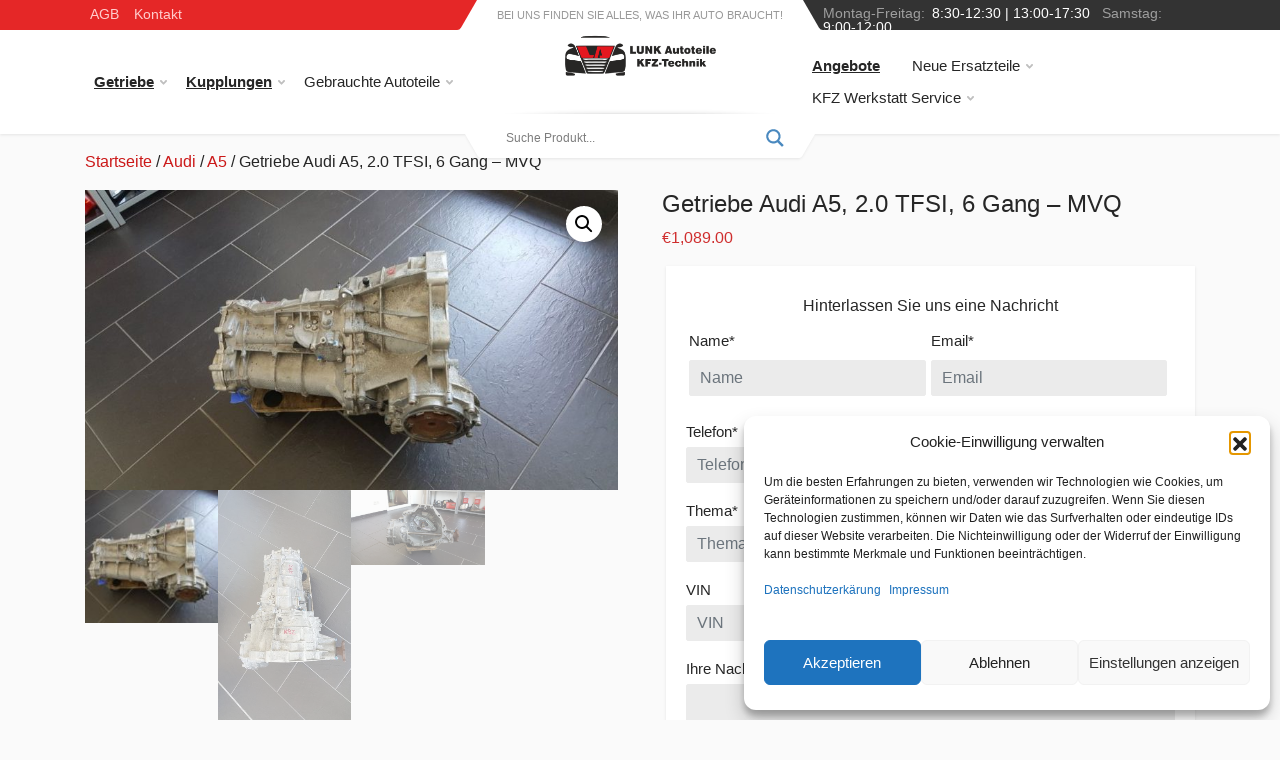

--- FILE ---
content_type: text/html; charset=UTF-8
request_url: https://www.lunk-autoteile.at/produkt/getriebe-audi-a5-2-0-tfsi-6-gang-mvq-2/
body_size: 26680
content:
<!doctype html>
<html lang="de" dir="ltr">
  <head>
    <!-- Required meta tags -->
    <meta charset="UTF-8">
    <meta name="viewport" content="width=device-width, initial-scale=1">
    <link rel="icon" type="image/x-icon" href="https://www.kfz-werkstatt-wien.at/wp-content/uploads/2022/06/cropped-favicon-32x32-1.png">

	  
    <!-- wp_head begin -->
    <meta name='robots' content='index, follow, max-image-preview:large, max-snippet:-1, max-video-preview:-1' />
	<style>img:is([sizes="auto" i], [sizes^="auto," i]) { contain-intrinsic-size: 3000px 1500px }</style>
	
	<!-- This site is optimized with the Yoast SEO plugin v26.4 - https://yoast.com/wordpress/plugins/seo/ -->
	<title>Getriebe Audi A5, 2.0 TFSI, 6 Gang - MVQ &#8902; Günstige Kfz Ersatzteile Gebrauchte Autoteile Kfz Werkstatt Wien</title>
	<link rel="canonical" href="https://www.lunk-autoteile.at/produkt/getriebe-audi-a5-2-0-tfsi-6-gang-mvq-2/" />
	<meta property="og:locale" content="de_DE" />
	<meta property="og:type" content="article" />
	<meta property="og:title" content="Getriebe Audi A5, 2.0 TFSI, 6 Gang - MVQ &#8902; Günstige Kfz Ersatzteile Gebrauchte Autoteile Kfz Werkstatt Wien" />
	<meta property="og:description" content="0B1 300 027 T (TX) Bei dem von uns angebotenen Getriebe, handelt es sich um ein wiederinstandgesetztes Austausch-Schaltgetriebe. Die Wiederinstandsetzung beruht auf dem...Read More..." />
	<meta property="og:url" content="https://www.lunk-autoteile.at/produkt/getriebe-audi-a5-2-0-tfsi-6-gang-mvq-2/" />
	<meta property="og:site_name" content="Günstige Kfz Ersatzteile Gebrauchte Autoteile Kfz Werkstatt Wien" />
	<meta property="article:publisher" content="https://www.facebook.com/Lunk-KFZ-Ersatzteile-Handel-Autohandel-Kraftfahrzeugtechnik-438683816175486/?ref=ts&amp;amp%3bamp%3bamp%3bamp%3bfref=ts" />
	<meta property="article:modified_time" content="2021-01-31T14:58:21+00:00" />
	<meta property="og:image" content="https://www.lunk-autoteile.at/wp-content/uploads/2018/09/20180927_110339_resized.jpg" />
	<meta property="og:image:width" content="1006" />
	<meta property="og:image:height" content="566" />
	<meta property="og:image:type" content="image/jpeg" />
	<meta name="twitter:card" content="summary_large_image" />
	<meta name="twitter:label1" content="Geschätzte Lesezeit" />
	<meta name="twitter:data1" content="1 Minute" />
	<script type="application/ld+json" class="yoast-schema-graph">{"@context":"https://schema.org","@graph":[{"@type":"WebPage","@id":"https://www.lunk-autoteile.at/produkt/getriebe-audi-a5-2-0-tfsi-6-gang-mvq-2/","url":"https://www.lunk-autoteile.at/produkt/getriebe-audi-a5-2-0-tfsi-6-gang-mvq-2/","name":"Getriebe Audi A5, 2.0 TFSI, 6 Gang - MVQ &#8902; Günstige Kfz Ersatzteile Gebrauchte Autoteile Kfz Werkstatt Wien","isPartOf":{"@id":"https://www.lunk-autoteile.at/#website"},"primaryImageOfPage":{"@id":"https://www.lunk-autoteile.at/produkt/getriebe-audi-a5-2-0-tfsi-6-gang-mvq-2/#primaryimage"},"image":{"@id":"https://www.lunk-autoteile.at/produkt/getriebe-audi-a5-2-0-tfsi-6-gang-mvq-2/#primaryimage"},"thumbnailUrl":"https://www.lunk-autoteile.at/wp-content/uploads/2018/09/20180927_110339_resized.jpg","datePublished":"2020-09-23T10:12:07+00:00","dateModified":"2021-01-31T14:58:21+00:00","breadcrumb":{"@id":"https://www.lunk-autoteile.at/produkt/getriebe-audi-a5-2-0-tfsi-6-gang-mvq-2/#breadcrumb"},"inLanguage":"de","potentialAction":[{"@type":"ReadAction","target":["https://www.lunk-autoteile.at/produkt/getriebe-audi-a5-2-0-tfsi-6-gang-mvq-2/"]}]},{"@type":"ImageObject","inLanguage":"de","@id":"https://www.lunk-autoteile.at/produkt/getriebe-audi-a5-2-0-tfsi-6-gang-mvq-2/#primaryimage","url":"https://www.lunk-autoteile.at/wp-content/uploads/2018/09/20180927_110339_resized.jpg","contentUrl":"https://www.lunk-autoteile.at/wp-content/uploads/2018/09/20180927_110339_resized.jpg","width":1006,"height":566},{"@type":"BreadcrumbList","@id":"https://www.lunk-autoteile.at/produkt/getriebe-audi-a5-2-0-tfsi-6-gang-mvq-2/#breadcrumb","itemListElement":[{"@type":"ListItem","position":1,"name":"Home","item":"https://www.lunk-autoteile.at/"},{"@type":"ListItem","position":2,"name":"Products","item":"https://www.lunk-autoteile.at/shop/"},{"@type":"ListItem","position":3,"name":"Getriebe Audi A5, 2.0 TFSI, 6 Gang &#8211; MVQ"}]},{"@type":"WebSite","@id":"https://www.lunk-autoteile.at/#website","url":"https://www.lunk-autoteile.at/","name":"Günstige Kfz Ersatzteile Gebrauchte Autoteile Kfz Werkstatt Wien","description":"Günstige gebrauchte, überholte, regenerierte,reparierte Getriebe,Motoren,Turbolader. KFZ Werkstatt Wien","publisher":{"@id":"https://www.lunk-autoteile.at/#organization"},"potentialAction":[{"@type":"SearchAction","target":{"@type":"EntryPoint","urlTemplate":"https://www.lunk-autoteile.at/?s={search_term_string}"},"query-input":{"@type":"PropertyValueSpecification","valueRequired":true,"valueName":"search_term_string"}}],"inLanguage":"de"},{"@type":"Organization","@id":"https://www.lunk-autoteile.at/#organization","name":"Lunk Autoteile","url":"https://www.lunk-autoteile.at/","logo":{"@type":"ImageObject","inLanguage":"de","@id":"https://www.lunk-autoteile.at/#/schema/logo/image/","url":"https://www.lunk-autoteile.at/wp-content/uploads/2017/01/lunk-autoteile-logo-1.png","contentUrl":"https://www.lunk-autoteile.at/wp-content/uploads/2017/01/lunk-autoteile-logo-1.png","width":183,"height":66,"caption":"Lunk Autoteile"},"image":{"@id":"https://www.lunk-autoteile.at/#/schema/logo/image/"},"sameAs":["https://www.facebook.com/Lunk-KFZ-Ersatzteile-Handel-Autohandel-Kraftfahrzeugtechnik-438683816175486/?ref=ts&amp;amp;amp;amp;fref=ts"]}]}</script>
	<!-- / Yoast SEO plugin. -->


<link rel='dns-prefetch' href='//www.lunk-autoteile.at' />
<link rel='dns-prefetch' href='//hcaptcha.com' />
<link rel='stylesheet' id='wp-block-library-css' href='https://www.lunk-autoteile.at/wp-includes/css/dist/block-library/style.min.css?ver=6.8.3' media='all' />
<style id='classic-theme-styles-inline-css'>
/*! This file is auto-generated */
.wp-block-button__link{color:#fff;background-color:#32373c;border-radius:9999px;box-shadow:none;text-decoration:none;padding:calc(.667em + 2px) calc(1.333em + 2px);font-size:1.125em}.wp-block-file__button{background:#32373c;color:#fff;text-decoration:none}
</style>
<style id='global-styles-inline-css'>
:root{--wp--preset--aspect-ratio--square: 1;--wp--preset--aspect-ratio--4-3: 4/3;--wp--preset--aspect-ratio--3-4: 3/4;--wp--preset--aspect-ratio--3-2: 3/2;--wp--preset--aspect-ratio--2-3: 2/3;--wp--preset--aspect-ratio--16-9: 16/9;--wp--preset--aspect-ratio--9-16: 9/16;--wp--preset--color--black: #000000;--wp--preset--color--cyan-bluish-gray: #abb8c3;--wp--preset--color--white: #ffffff;--wp--preset--color--pale-pink: #f78da7;--wp--preset--color--vivid-red: #cf2e2e;--wp--preset--color--luminous-vivid-orange: #ff6900;--wp--preset--color--luminous-vivid-amber: #fcb900;--wp--preset--color--light-green-cyan: #7bdcb5;--wp--preset--color--vivid-green-cyan: #00d084;--wp--preset--color--pale-cyan-blue: #8ed1fc;--wp--preset--color--vivid-cyan-blue: #0693e3;--wp--preset--color--vivid-purple: #9b51e0;--wp--preset--gradient--vivid-cyan-blue-to-vivid-purple: linear-gradient(135deg,rgba(6,147,227,1) 0%,rgb(155,81,224) 100%);--wp--preset--gradient--light-green-cyan-to-vivid-green-cyan: linear-gradient(135deg,rgb(122,220,180) 0%,rgb(0,208,130) 100%);--wp--preset--gradient--luminous-vivid-amber-to-luminous-vivid-orange: linear-gradient(135deg,rgba(252,185,0,1) 0%,rgba(255,105,0,1) 100%);--wp--preset--gradient--luminous-vivid-orange-to-vivid-red: linear-gradient(135deg,rgba(255,105,0,1) 0%,rgb(207,46,46) 100%);--wp--preset--gradient--very-light-gray-to-cyan-bluish-gray: linear-gradient(135deg,rgb(238,238,238) 0%,rgb(169,184,195) 100%);--wp--preset--gradient--cool-to-warm-spectrum: linear-gradient(135deg,rgb(74,234,220) 0%,rgb(151,120,209) 20%,rgb(207,42,186) 40%,rgb(238,44,130) 60%,rgb(251,105,98) 80%,rgb(254,248,76) 100%);--wp--preset--gradient--blush-light-purple: linear-gradient(135deg,rgb(255,206,236) 0%,rgb(152,150,240) 100%);--wp--preset--gradient--blush-bordeaux: linear-gradient(135deg,rgb(254,205,165) 0%,rgb(254,45,45) 50%,rgb(107,0,62) 100%);--wp--preset--gradient--luminous-dusk: linear-gradient(135deg,rgb(255,203,112) 0%,rgb(199,81,192) 50%,rgb(65,88,208) 100%);--wp--preset--gradient--pale-ocean: linear-gradient(135deg,rgb(255,245,203) 0%,rgb(182,227,212) 50%,rgb(51,167,181) 100%);--wp--preset--gradient--electric-grass: linear-gradient(135deg,rgb(202,248,128) 0%,rgb(113,206,126) 100%);--wp--preset--gradient--midnight: linear-gradient(135deg,rgb(2,3,129) 0%,rgb(40,116,252) 100%);--wp--preset--font-size--small: 13px;--wp--preset--font-size--medium: 20px;--wp--preset--font-size--large: 36px;--wp--preset--font-size--x-large: 42px;--wp--preset--spacing--20: 0.44rem;--wp--preset--spacing--30: 0.67rem;--wp--preset--spacing--40: 1rem;--wp--preset--spacing--50: 1.5rem;--wp--preset--spacing--60: 2.25rem;--wp--preset--spacing--70: 3.38rem;--wp--preset--spacing--80: 5.06rem;--wp--preset--shadow--natural: 6px 6px 9px rgba(0, 0, 0, 0.2);--wp--preset--shadow--deep: 12px 12px 50px rgba(0, 0, 0, 0.4);--wp--preset--shadow--sharp: 6px 6px 0px rgba(0, 0, 0, 0.2);--wp--preset--shadow--outlined: 6px 6px 0px -3px rgba(255, 255, 255, 1), 6px 6px rgba(0, 0, 0, 1);--wp--preset--shadow--crisp: 6px 6px 0px rgba(0, 0, 0, 1);}:where(.is-layout-flex){gap: 0.5em;}:where(.is-layout-grid){gap: 0.5em;}body .is-layout-flex{display: flex;}.is-layout-flex{flex-wrap: wrap;align-items: center;}.is-layout-flex > :is(*, div){margin: 0;}body .is-layout-grid{display: grid;}.is-layout-grid > :is(*, div){margin: 0;}:where(.wp-block-columns.is-layout-flex){gap: 2em;}:where(.wp-block-columns.is-layout-grid){gap: 2em;}:where(.wp-block-post-template.is-layout-flex){gap: 1.25em;}:where(.wp-block-post-template.is-layout-grid){gap: 1.25em;}.has-black-color{color: var(--wp--preset--color--black) !important;}.has-cyan-bluish-gray-color{color: var(--wp--preset--color--cyan-bluish-gray) !important;}.has-white-color{color: var(--wp--preset--color--white) !important;}.has-pale-pink-color{color: var(--wp--preset--color--pale-pink) !important;}.has-vivid-red-color{color: var(--wp--preset--color--vivid-red) !important;}.has-luminous-vivid-orange-color{color: var(--wp--preset--color--luminous-vivid-orange) !important;}.has-luminous-vivid-amber-color{color: var(--wp--preset--color--luminous-vivid-amber) !important;}.has-light-green-cyan-color{color: var(--wp--preset--color--light-green-cyan) !important;}.has-vivid-green-cyan-color{color: var(--wp--preset--color--vivid-green-cyan) !important;}.has-pale-cyan-blue-color{color: var(--wp--preset--color--pale-cyan-blue) !important;}.has-vivid-cyan-blue-color{color: var(--wp--preset--color--vivid-cyan-blue) !important;}.has-vivid-purple-color{color: var(--wp--preset--color--vivid-purple) !important;}.has-black-background-color{background-color: var(--wp--preset--color--black) !important;}.has-cyan-bluish-gray-background-color{background-color: var(--wp--preset--color--cyan-bluish-gray) !important;}.has-white-background-color{background-color: var(--wp--preset--color--white) !important;}.has-pale-pink-background-color{background-color: var(--wp--preset--color--pale-pink) !important;}.has-vivid-red-background-color{background-color: var(--wp--preset--color--vivid-red) !important;}.has-luminous-vivid-orange-background-color{background-color: var(--wp--preset--color--luminous-vivid-orange) !important;}.has-luminous-vivid-amber-background-color{background-color: var(--wp--preset--color--luminous-vivid-amber) !important;}.has-light-green-cyan-background-color{background-color: var(--wp--preset--color--light-green-cyan) !important;}.has-vivid-green-cyan-background-color{background-color: var(--wp--preset--color--vivid-green-cyan) !important;}.has-pale-cyan-blue-background-color{background-color: var(--wp--preset--color--pale-cyan-blue) !important;}.has-vivid-cyan-blue-background-color{background-color: var(--wp--preset--color--vivid-cyan-blue) !important;}.has-vivid-purple-background-color{background-color: var(--wp--preset--color--vivid-purple) !important;}.has-black-border-color{border-color: var(--wp--preset--color--black) !important;}.has-cyan-bluish-gray-border-color{border-color: var(--wp--preset--color--cyan-bluish-gray) !important;}.has-white-border-color{border-color: var(--wp--preset--color--white) !important;}.has-pale-pink-border-color{border-color: var(--wp--preset--color--pale-pink) !important;}.has-vivid-red-border-color{border-color: var(--wp--preset--color--vivid-red) !important;}.has-luminous-vivid-orange-border-color{border-color: var(--wp--preset--color--luminous-vivid-orange) !important;}.has-luminous-vivid-amber-border-color{border-color: var(--wp--preset--color--luminous-vivid-amber) !important;}.has-light-green-cyan-border-color{border-color: var(--wp--preset--color--light-green-cyan) !important;}.has-vivid-green-cyan-border-color{border-color: var(--wp--preset--color--vivid-green-cyan) !important;}.has-pale-cyan-blue-border-color{border-color: var(--wp--preset--color--pale-cyan-blue) !important;}.has-vivid-cyan-blue-border-color{border-color: var(--wp--preset--color--vivid-cyan-blue) !important;}.has-vivid-purple-border-color{border-color: var(--wp--preset--color--vivid-purple) !important;}.has-vivid-cyan-blue-to-vivid-purple-gradient-background{background: var(--wp--preset--gradient--vivid-cyan-blue-to-vivid-purple) !important;}.has-light-green-cyan-to-vivid-green-cyan-gradient-background{background: var(--wp--preset--gradient--light-green-cyan-to-vivid-green-cyan) !important;}.has-luminous-vivid-amber-to-luminous-vivid-orange-gradient-background{background: var(--wp--preset--gradient--luminous-vivid-amber-to-luminous-vivid-orange) !important;}.has-luminous-vivid-orange-to-vivid-red-gradient-background{background: var(--wp--preset--gradient--luminous-vivid-orange-to-vivid-red) !important;}.has-very-light-gray-to-cyan-bluish-gray-gradient-background{background: var(--wp--preset--gradient--very-light-gray-to-cyan-bluish-gray) !important;}.has-cool-to-warm-spectrum-gradient-background{background: var(--wp--preset--gradient--cool-to-warm-spectrum) !important;}.has-blush-light-purple-gradient-background{background: var(--wp--preset--gradient--blush-light-purple) !important;}.has-blush-bordeaux-gradient-background{background: var(--wp--preset--gradient--blush-bordeaux) !important;}.has-luminous-dusk-gradient-background{background: var(--wp--preset--gradient--luminous-dusk) !important;}.has-pale-ocean-gradient-background{background: var(--wp--preset--gradient--pale-ocean) !important;}.has-electric-grass-gradient-background{background: var(--wp--preset--gradient--electric-grass) !important;}.has-midnight-gradient-background{background: var(--wp--preset--gradient--midnight) !important;}.has-small-font-size{font-size: var(--wp--preset--font-size--small) !important;}.has-medium-font-size{font-size: var(--wp--preset--font-size--medium) !important;}.has-large-font-size{font-size: var(--wp--preset--font-size--large) !important;}.has-x-large-font-size{font-size: var(--wp--preset--font-size--x-large) !important;}
:where(.wp-block-post-template.is-layout-flex){gap: 1.25em;}:where(.wp-block-post-template.is-layout-grid){gap: 1.25em;}
:where(.wp-block-columns.is-layout-flex){gap: 2em;}:where(.wp-block-columns.is-layout-grid){gap: 2em;}
:root :where(.wp-block-pullquote){font-size: 1.5em;line-height: 1.6;}
</style>
<link rel='stylesheet' id='contact-form-7-css' href='https://www.lunk-autoteile.at/wp-content/plugins/contact-form-7/includes/css/styles.css?ver=6.1.4' media='all' />
<link rel='stylesheet' id='photoswipe-css' href='https://www.lunk-autoteile.at/wp-content/plugins/woocommerce/assets/css/photoswipe/photoswipe.min.css?ver=10.3.5' media='all' />
<link rel='stylesheet' id='photoswipe-default-skin-css' href='https://www.lunk-autoteile.at/wp-content/plugins/woocommerce/assets/css/photoswipe/default-skin/default-skin.min.css?ver=10.3.5' media='all' />
<link rel='stylesheet' id='woocommerce-layout-css' href='https://www.lunk-autoteile.at/wp-content/plugins/woocommerce/assets/css/woocommerce-layout.css?ver=10.3.5' media='all' />
<link rel='stylesheet' id='woocommerce-smallscreen-css' href='https://www.lunk-autoteile.at/wp-content/plugins/woocommerce/assets/css/woocommerce-smallscreen.css?ver=10.3.5' media='only screen and (max-width: 768px)' />
<link rel='stylesheet' id='woocommerce-general-css' href='https://www.lunk-autoteile.at/wp-content/plugins/woocommerce/assets/css/woocommerce.css?ver=10.3.5' media='all' />
<style id='woocommerce-inline-inline-css'>
.woocommerce form .form-row .required { visibility: visible; }
</style>
<link rel='stylesheet' id='cmplz-general-css' href='https://www.lunk-autoteile.at/wp-content/plugins/complianz-gdpr/assets/css/cookieblocker.min.css?ver=1764576240' media='all' />
<link rel='stylesheet' id='brands-styles-css' href='https://www.lunk-autoteile.at/wp-content/plugins/woocommerce/assets/css/brands.css?ver=10.3.5' media='all' />
<link rel='stylesheet' id='picostrap-styles-css' href='https://www.lunk-autoteile.at/wp-content/themes/lunk/css-output/bundle.css?ver=129' media='all' />
<link rel='stylesheet' id='wpdreams-asl-basic-css' href='https://www.lunk-autoteile.at/wp-content/plugins/ajax-search-lite/css/style.basic.css?ver=4.13.4' media='all' />
<style id='wpdreams-asl-basic-inline-css'>

					div[id*='ajaxsearchlitesettings'].searchsettings .asl_option_inner label {
						font-size: 0px !important;
						color: rgba(0, 0, 0, 0);
					}
					div[id*='ajaxsearchlitesettings'].searchsettings .asl_option_inner label:after {
						font-size: 11px !important;
						position: absolute;
						top: 0;
						left: 0;
						z-index: 1;
					}
					.asl_w_container {
						width: 100%;
						margin: 0px 0px 0px 0px;
						min-width: 200px;
					}
					div[id*='ajaxsearchlite'].asl_m {
						width: 100%;
					}
					div[id*='ajaxsearchliteres'].wpdreams_asl_results div.resdrg span.highlighted {
						font-weight: bold;
						color: rgba(217, 49, 43, 1);
						background-color: rgba(238, 238, 238, 1);
					}
					div[id*='ajaxsearchliteres'].wpdreams_asl_results .results img.asl_image {
						width: 70px;
						height: 70px;
						object-fit: cover;
					}
					div[id*='ajaxsearchlite'].asl_r .results {
						max-height: none;
					}
					div[id*='ajaxsearchlite'].asl_r {
						position: absolute;
					}
				
							.asl_w, .asl_w * {font-family:inherit !important;}
							.asl_m input[type=search]::placeholder{font-family:inherit !important;}
							.asl_m input[type=search]::-webkit-input-placeholder{font-family:inherit !important;}
							.asl_m input[type=search]::-moz-placeholder{font-family:inherit !important;}
							.asl_m input[type=search]:-ms-input-placeholder{font-family:inherit !important;}
						
						div.asl_r.asl_w.vertical .results .item::after {
							display: block;
							position: absolute;
							bottom: 0;
							content: '';
							height: 1px;
							width: 100%;
							background: #D8D8D8;
						}
						div.asl_r.asl_w.vertical .results .item.asl_last_item::after {
							display: none;
						}
					
</style>
<link rel='stylesheet' id='wpdreams-asl-instance-css' href='https://www.lunk-autoteile.at/wp-content/plugins/ajax-search-lite/css/style-curvy-blue.css?ver=4.13.4' media='all' />
<link rel='stylesheet' id='prdctfltr-css' href='https://www.lunk-autoteile.at/wp-content/plugins/prdctfltr/includes/css/styles.css?ver=8.3.0' media='all' />
<script src="https://www.lunk-autoteile.at/wp-includes/js/jquery/jquery.min.js?ver=3.7.1" id="jquery-core-js"></script>
<script src="https://www.lunk-autoteile.at/wp-includes/js/jquery/jquery-migrate.min.js?ver=3.4.1" id="jquery-migrate-js"></script>
<script src="https://www.lunk-autoteile.at/wp-content/plugins/woocommerce/assets/js/zoom/jquery.zoom.min.js?ver=1.7.21-wc.10.3.5" id="wc-zoom-js" defer data-wp-strategy="defer"></script>
<script src="https://www.lunk-autoteile.at/wp-content/plugins/woocommerce/assets/js/flexslider/jquery.flexslider.min.js?ver=2.7.2-wc.10.3.5" id="wc-flexslider-js" defer data-wp-strategy="defer"></script>
<script src="https://www.lunk-autoteile.at/wp-content/plugins/woocommerce/assets/js/photoswipe/photoswipe.min.js?ver=4.1.1-wc.10.3.5" id="wc-photoswipe-js" defer data-wp-strategy="defer"></script>
<script src="https://www.lunk-autoteile.at/wp-content/plugins/woocommerce/assets/js/photoswipe/photoswipe-ui-default.min.js?ver=4.1.1-wc.10.3.5" id="wc-photoswipe-ui-default-js" defer data-wp-strategy="defer"></script>
<script id="wc-single-product-js-extra">
var wc_single_product_params = {"i18n_required_rating_text":"Bitte w\u00e4hle eine Bewertung","i18n_rating_options":["1 von 5\u00a0Sternen","2 von 5\u00a0Sternen","3 von 5\u00a0Sternen","4 von 5\u00a0Sternen","5 von 5\u00a0Sternen"],"i18n_product_gallery_trigger_text":"Bildergalerie im Vollbildmodus anzeigen","review_rating_required":"yes","flexslider":{"rtl":false,"animation":"slide","smoothHeight":true,"directionNav":false,"controlNav":"thumbnails","slideshow":false,"animationSpeed":500,"animationLoop":false,"allowOneSlide":false},"zoom_enabled":"1","zoom_options":[],"photoswipe_enabled":"1","photoswipe_options":{"shareEl":false,"closeOnScroll":false,"history":false,"hideAnimationDuration":0,"showAnimationDuration":0},"flexslider_enabled":"1"};
</script>
<script src="https://www.lunk-autoteile.at/wp-content/plugins/woocommerce/assets/js/frontend/single-product.min.js?ver=10.3.5" id="wc-single-product-js" defer data-wp-strategy="defer"></script>
<script src="https://www.lunk-autoteile.at/wp-content/plugins/woocommerce/assets/js/jquery-blockui/jquery.blockUI.min.js?ver=2.7.0-wc.10.3.5" id="wc-jquery-blockui-js" defer data-wp-strategy="defer"></script>
<script src="https://www.lunk-autoteile.at/wp-content/plugins/woocommerce/assets/js/js-cookie/js.cookie.min.js?ver=2.1.4-wc.10.3.5" id="wc-js-cookie-js" defer data-wp-strategy="defer"></script>
<script id="woocommerce-js-extra">
var woocommerce_params = {"ajax_url":"\/wp-admin\/admin-ajax.php","wc_ajax_url":"\/?wc-ajax=%%endpoint%%","i18n_password_show":"Passwort anzeigen","i18n_password_hide":"Passwort ausblenden"};
</script>
<script src="https://www.lunk-autoteile.at/wp-content/plugins/woocommerce/assets/js/frontend/woocommerce.min.js?ver=10.3.5" id="woocommerce-js" defer data-wp-strategy="defer"></script>
<style>
.h-captcha{position:relative;display:block;margin-bottom:2rem;padding:0;clear:both}.h-captcha[data-size="normal"]{width:302px;height:76px}.h-captcha[data-size="compact"]{width:158px;height:138px}.h-captcha[data-size="invisible"]{display:none}.h-captcha iframe{z-index:1}.h-captcha::before{content:"";display:block;position:absolute;top:0;left:0;background:url(https://www.lunk-autoteile.at/wp-content/plugins/hcaptcha-for-forms-and-more/assets/images/hcaptcha-div-logo.svg) no-repeat;border:1px solid #fff0;border-radius:4px;box-sizing:border-box}.h-captcha::after{content:"The hCaptcha loading is delayed until user interaction.";font-family:-apple-system,system-ui,BlinkMacSystemFont,"Segoe UI",Roboto,Oxygen,Ubuntu,"Helvetica Neue",Arial,sans-serif;font-size:10px;font-weight:500;position:absolute;top:0;bottom:0;left:0;right:0;box-sizing:border-box;color:#bf1722;opacity:0}.h-captcha:not(:has(iframe))::after{animation:hcap-msg-fade-in .3s ease forwards;animation-delay:2s}.h-captcha:has(iframe)::after{animation:none;opacity:0}@keyframes hcap-msg-fade-in{to{opacity:1}}.h-captcha[data-size="normal"]::before{width:302px;height:76px;background-position:93.8% 28%}.h-captcha[data-size="normal"]::after{width:302px;height:76px;display:flex;flex-wrap:wrap;align-content:center;line-height:normal;padding:0 75px 0 10px}.h-captcha[data-size="compact"]::before{width:158px;height:138px;background-position:49.9% 78.8%}.h-captcha[data-size="compact"]::after{width:158px;height:138px;text-align:center;line-height:normal;padding:24px 10px 10px 10px}.h-captcha[data-theme="light"]::before,body.is-light-theme .h-captcha[data-theme="auto"]::before,.h-captcha[data-theme="auto"]::before{background-color:#fafafa;border:1px solid #e0e0e0}.h-captcha[data-theme="dark"]::before,body.is-dark-theme .h-captcha[data-theme="auto"]::before,html.wp-dark-mode-active .h-captcha[data-theme="auto"]::before,html.drdt-dark-mode .h-captcha[data-theme="auto"]::before{background-image:url(https://www.lunk-autoteile.at/wp-content/plugins/hcaptcha-for-forms-and-more/assets/images/hcaptcha-div-logo-white.svg);background-repeat:no-repeat;background-color:#333;border:1px solid #f5f5f5}@media (prefers-color-scheme:dark){.h-captcha[data-theme="auto"]::before{background-image:url(https://www.lunk-autoteile.at/wp-content/plugins/hcaptcha-for-forms-and-more/assets/images/hcaptcha-div-logo-white.svg);background-repeat:no-repeat;background-color:#333;border:1px solid #f5f5f5}}.h-captcha[data-theme="custom"]::before{background-color:initial}.h-captcha[data-size="invisible"]::before,.h-captcha[data-size="invisible"]::after{display:none}.h-captcha iframe{position:relative}div[style*="z-index: 2147483647"] div[style*="border-width: 11px"][style*="position: absolute"][style*="pointer-events: none"]{border-style:none}
</style>
			<style>.cmplz-hidden {
					display: none !important;
				}</style>	<noscript><style>.woocommerce-product-gallery{ opacity: 1 !important; }</style></noscript>
					
				<link rel="preload" as="style" href="//fonts.googleapis.com/css?family=Open+Sans&display=swap" />
								<style type="text/css">@font-face {font-family:Open Sans;font-style:normal;font-weight:400;src:url(/cf-fonts/s/open-sans/5.0.20/hebrew/400/normal.woff2);unicode-range:U+0590-05FF,U+200C-2010,U+20AA,U+25CC,U+FB1D-FB4F;font-display:swap;}@font-face {font-family:Open Sans;font-style:normal;font-weight:400;src:url(/cf-fonts/s/open-sans/5.0.20/latin/400/normal.woff2);unicode-range:U+0000-00FF,U+0131,U+0152-0153,U+02BB-02BC,U+02C6,U+02DA,U+02DC,U+0304,U+0308,U+0329,U+2000-206F,U+2074,U+20AC,U+2122,U+2191,U+2193,U+2212,U+2215,U+FEFF,U+FFFD;font-display:swap;}@font-face {font-family:Open Sans;font-style:normal;font-weight:400;src:url(/cf-fonts/s/open-sans/5.0.20/latin-ext/400/normal.woff2);unicode-range:U+0100-02AF,U+0304,U+0308,U+0329,U+1E00-1E9F,U+1EF2-1EFF,U+2020,U+20A0-20AB,U+20AD-20CF,U+2113,U+2C60-2C7F,U+A720-A7FF;font-display:swap;}@font-face {font-family:Open Sans;font-style:normal;font-weight:400;src:url(/cf-fonts/s/open-sans/5.0.20/vietnamese/400/normal.woff2);unicode-range:U+0102-0103,U+0110-0111,U+0128-0129,U+0168-0169,U+01A0-01A1,U+01AF-01B0,U+0300-0301,U+0303-0304,U+0308-0309,U+0323,U+0329,U+1EA0-1EF9,U+20AB;font-display:swap;}@font-face {font-family:Open Sans;font-style:normal;font-weight:400;src:url(/cf-fonts/s/open-sans/5.0.20/greek/400/normal.woff2);unicode-range:U+0370-03FF;font-display:swap;}@font-face {font-family:Open Sans;font-style:normal;font-weight:400;src:url(/cf-fonts/s/open-sans/5.0.20/cyrillic/400/normal.woff2);unicode-range:U+0301,U+0400-045F,U+0490-0491,U+04B0-04B1,U+2116;font-display:swap;}@font-face {font-family:Open Sans;font-style:normal;font-weight:400;src:url(/cf-fonts/s/open-sans/5.0.20/cyrillic-ext/400/normal.woff2);unicode-range:U+0460-052F,U+1C80-1C88,U+20B4,U+2DE0-2DFF,U+A640-A69F,U+FE2E-FE2F;font-display:swap;}@font-face {font-family:Open Sans;font-style:normal;font-weight:400;src:url(/cf-fonts/s/open-sans/5.0.20/greek-ext/400/normal.woff2);unicode-range:U+1F00-1FFF;font-display:swap;}</style>
				<style>
span[data-name="hcap-cf7"] .h-captcha{margin-bottom:0}span[data-name="hcap-cf7"]~input[type="submit"],span[data-name="hcap-cf7"]~button[type="submit"]{margin-top:2rem}
</style>
<link rel="icon" href="https://www.lunk-autoteile.at/wp-content/uploads/2017/02/cropped-favicon-32x32.png" sizes="32x32" />
<link rel="icon" href="https://www.lunk-autoteile.at/wp-content/uploads/2017/02/cropped-favicon-192x192.png" sizes="192x192" />
<link rel="apple-touch-icon" href="https://www.lunk-autoteile.at/wp-content/uploads/2017/02/cropped-favicon-180x180.png" />
<meta name="msapplication-TileImage" content="https://www.lunk-autoteile.at/wp-content/uploads/2017/02/cropped-favicon-270x270.png" />
<meta name="generator" content="XforWooCommerce.com - Product Filter for WooCommerce"/>		<style id="wp-custom-css">
			.mobile-menu__panel-body{
overflow-y: unset!important;
}
.woocommerce ul.products li.product .price, .woocommerce .price {
    color: #cf2e2e!important;
}
.woocommerce span.onsale{
background-color: #cf2e2e!important;
}
.woocommerce div.product p.price, .woocommerce div.product span.price {
    color: #F44336;

[dir=ltr] .mobile-menu__panel--hidden {
display: none !important;
}

.block-features__item-icon svg, .block-features__item-icon img {
max-width: 100%;
}

@media (max-width: 399px) {

.block-features__item-icon {
max-width: 37px;

}

}

.remove-margin-p h4 {
margin-top: 20px;
}

.remove-margin-p p {
margin: 0 !important;
}

.gm-logos {
width: 50%;
display: flex;
}

.gm-logos img {
height: 60px;
}

html[dir=ltr] .block-features-section .block-banners__item:before {
background: #333333 !important;
}

.wbg {
background-color: #fff;
box-shadow: 0 1px 3px rgb(0 0 0 / 9%);
padding: 30px 20px !important;
}

[dir=ltr] a.block-features-section .block-banners__item:before {
background: rgb(51 51 51) !important;
}

[dir=ltr] a.block-features-section .block-banners__item:before {
background: -webkit-gradient(linear, left top, right top, color-stop(25%, rgba(26, 26, 26, .98)), color-stop(90%, #333)) !important;
}

h1.product_title {
font-size: 24px !important;
}

.woocommerce form .form-row {
margin-bottom: 0;
}

div.form-group {
margin-bottom: 5px;
}

.wbg .form-group.col-md-6 {
padding-left: 0;
}

.product_meta {
display: none;
}

.block-banners__list {
max-width: 100%;
}

.woocommerce div.product .woocommerce-tabs .panel {
background-color: #fff;
box-shadow: 0 1px 3px rgb(0 0 0 / 9%);
padding: 30px 20px !important;
}

.woocommerce div.product .woocommerce-tabs ul.tabs {
margin: 0 !important;
}

.woocommerce ul.products li.product,
.woocommerce-page ul.products li.product {
background: white;
padding: 5px;
box-shadow: 0 1px 3px rgb(0 0 0 / 9%);
}


.woocommerce-loop-product__title {
font-size: 16px;
color: #212529;
padding: 5px;
}

.prdctfltr_filter label {
display: block;
font-size: 14px;
line-height: 24px;
margin-right: 16px;
padding-left: 14px;
background: #fafafa;
box-shadow: 0 1px 3px rgb(0 0 0 / 9%);
}

.prdctfltr_search_terms {
display: none !important;
}

.prdctfltr_checkboxes,
.prdctfltr_sub {
display: flex !important;
flex-wrap: wrap;
}

.logo {
height: 70px !important;
margin-top: 10px;
}

[dir=ltr] .block-features-section .block-banners__item:before {
background: -webkit-gradient(linear, left top, right top, color-stop(25%, rgba(26, 26, 26, 0.98)), color-stop(90%, rgba(26, 26, 26, 0)));
background: linear-gradient(to right, rgb(51 51 51) 25%, rgb(51 51 51) 90%) !important;
}

.block-banners__item:before {
box-shadow: 11px 11px 10px 10px solid black;
}

.block-features-section {
top: -50px;
position: relative;
}

.block-features {
position: relative;
/*top: -100px;*/
z-index: 9;
}

h2.block-banners__item-title {
font-size: 2.15rem !important;
}

.block-banners__item.col-3 {
height: 300px !important;
padding: 20px !important;
margin: 10px !important;
flex: 0 0 23% !important;
}

.navbar-nav .nav-link {
padding: 10px;
font-size: 14px;
}

#menu-navigation {
display: flex;
flex-direction: row;
}

.header__search {
max-width: 350px !important;
}

.probox {
border: none !important;
padding: 4px !important;
}

.search {
display: flex;
justify-content: center;
}

.search__input {
width: 330px !important;
}

.pt-15 {
padding-top: 6px;
}

.logo__slogan {
padding: 0 0 8px !important;
}

.topbar__link {
padding: 4px 10px 0 5px !important;
line-height: 20px;
}

.header__search {
width: auto;
}

@media (max-width: 900px) {
.mapDiv {
border: 2px solid white;
padding: 5px;
}

div.header__navbar {
display: flex !important;
}

.header__logo {
justify-content: center;
}

.header__search {
left: 0;
right: 0;
margin: 0 auto;
}

a.block-banners__item.col-3 {
flex: 0 0 100% !important;
width: 100%;
max-width: 100%;
height: auto !important;
}

.block-banners__item--style--two .block-banners__item-title {
font-size: 24px !important;
}
}

@media (max-width: 1200px) {
div.header {
display: flex;
flex-direction: column;
}

.topbar--spaceship-start {
padding: 1px 0 6px;
justify-content: center;
}

.header__topbar-start,
.header__topbar-end {
padding: 0 !important;
}

.topbar.topbar--spaceship-end {
justify-content: center;
padding: 5px 0 10px;
}
}		</style>
		    <!-- wp_head end -->
	<link rel="stylesheet" href="https://www.lunk-autoteile.at/wp-content/themes/lunk/vendor/bootstrap/css/bootstrap.css">    
    
    <link rel="stylesheet" href="https://www.lunk-autoteile.at/wp-content/themes/lunk/css/style.css?v=v6">
    <link rel="stylesheet" href="https://www.lunk-autoteile.at/wp-content/themes/lunk/css/style.header-spaceship-variant-one.css">
	<link rel="stylesheet" href="https://www.lunk-autoteile.at/wp-content/themes/lunk/css/style.mobile-header-variant-one.css?v=8">
	  
	  <script
  src="https://code.jquery.com/jquery-3.6.0.min.js"
  integrity="sha256-/xUj+3OJU5yExlq6GSYGSHk7tPXikynS7ogEvDej/m4="
  crossorigin="anonymous"></script>
	  	  	  	<script src="https://www.lunk-autoteile.at/wp-content/themes/lunk/js/number.js"></script>
	  	  	<script src="https://www.lunk-autoteile.at/wp-content/themes/lunk/js/main.js?t=1"></script>
   
    <!-- font - fontawesome -->
    <link rel="stylesheet" href="https://www.lunk-autoteile.at/wp-content/themes/lunk/vendor/fontawesome/css/all.min.css">
	  
	<!-- Global site tag (gtag.js) - Google Analytics -->
	<script type="text/plain" data-service="google-analytics" data-category="statistics" async data-cmplz-src="https://www.googletagmanager.com/gtag/js?id=G-GJMLSSN6DG"></script>

	<!-- <script async src="https://googlereviews.gmweb.pl/pixel/2djd8p0ap8tlzsul9s1ezsb6o0ou1jz1"></script> -->

	<script>
	  window.dataLayer = window.dataLayer || [];
	  function gtag(){dataLayer.push(arguments);}
	  gtag('js', new Date());

	  gtag('config', 'G-GJMLSSN6DG');
	</script>
	  
	  <script async>
		jQuery('.main-menu__link').click(function(e, target){
			if(jQuery(window).width() <=800){
				e.preventDefault();
				let parentLi = jQuery(e.target).closest('li');
				parentLi.addClass('active');
				jQuery('.main-menu__link').hide();
				parentLi.find('.menu').css('width', '100%');
				parentLi.find('.menu').css('height', '100%');
				let submenu = jQuery(e.target).closest('li').find('.main-menu__submenu')
				submenu.css("visibility","visible");
				submenu.css("opacity","1");
				submenu.css("transform","none");
				submenu.css("position","fixed");
				submenu.css("left","0");
				submenu.css("right","0");
				submenu.css("bottom","0");
				submenu.css("top","0");     
			}   

		});
	  </script>
  </head>
  <body data-cmplz=1 class="wp-singular product-template-default single single-product postid-4764 wp-embed-responsive wp-theme-picostrap5 wp-child-theme-lunk theme-picostrap5 lc-custom-header lc-custom-footer woocommerce woocommerce-page woocommerce-no-js picostrap_header_navbar_position_ scroll-position-at-top" >
    <div class="site">
      
    
    


<header id='lc-header'>
<div>
	<header class="site__header">
		<div class="header">
			<div class="header__megamenu-area megamenu-area"></div>
			<div class="header__topbar-start-bg"></div>
			<div class="header__topbar-start">
				<div class="topbar topbar--spaceship-start">
					<a class="topbar__item-text d-none d-xxl-flex" href="tel:+4369914803419">Tel: +43 699 1 480 34 19</a>
					<a class="topbar__link" href="/agb">AGB</a>
					<a class="topbar__link" href="/kontakt">Kontakt</a>
				</div>
			</div>
			<div class="header__topbar-end-bg"></div>
			<div class="header__topbar-end">
				<div class="topbar topbar--spaceship-end">
					<div class="topbar__item-button pt-15">
						<span class="topbar__button-label">Montag-Freitag:</span>
						<span class="topbar__button-title mr-2">8:30-12:30 | 13:00-17:30</span>
						<span class="topbar__button-label">Samstag:</span>
						<span class="topbar__button-title">9:00-12:00</span>
					</div>
				</div>
			</div>
			<div class="header__navbar">
				<div class="header__navbar-menu">
					<div class="header__navbar-menu">
						<div class="main-menu">
							<ul class="main-menu__list">
								<li class="main-menu__item main-menu__item--submenu--menu main-menu__item--has-submenu">
									<a href="/getriebe/" class="main-menu__link">
										<strong><u>Getriebe</u></strong>
										<svg width="7px" height="5px">
											<path d="M0.280,0.282 C0.645,-0.084 1.238,-0.077 1.596,0.297 L3.504,2.310 L5.413,0.297 C5.770,-0.077 6.363,-0.084 6.728,0.282 C7.080,0.634 7.088,1.203 6.746,1.565 L3.504,5.007 L0.262,1.565 C-0.080,1.203 -0.072,0.634 0.280,0.282 Z"></path>
										</svg>
									</a>
									<div class="main-menu__submenu">
										<ul class="menu">
											<li class="menu__item">
												<a href="/getriebe/?product_cat=audi" class="menu__link">
													Audi
												</a>
											</li>
											<li class="menu__item">
												<a href="/getriebe/?product_cat=bmw" class="menu__link">
													BMW
												</a>
											</li>
											<li class="menu__item">
												<a href="/getriebe/?product_cat=citroen" class="menu__link">
													Citroen
												</a>
											</li>
											<li class="menu__item">
												<a href="/getriebe/?product_cat=fiat" class="menu__link">
													Fiat
												</a>
											</li>
											<li class="menu__item">
												<a href="/getriebe/?product_cat=ford" class="menu__link">
													Ford
												</a>
											</li>
											<li class="menu__item">
												<a href="/getriebe/?product_cat=nissan" class="menu__link">
													Nissan
												</a>
											</li>
											<li class="menu__item">
												<a href="/getriebe/?product_cat=opel" class="menu__link">
													Opel
												</a>
											</li>
											<li class="menu__item">
												<a href="/getriebe/?product_cat=peugeot" class="menu__link">
													Peugeot
												</a>
											</li>
											<li class="menu__item">
												<a href="/getriebe/?product_cat=renault" class="menu__link">
													Renault
												</a>
											</li>
											<li class="menu__item">
												<a href="/getriebe/?product_cat=seat" class="menu__link">
													Seat
												</a>
											</li>
											<li class="menu__item">
												<a href="/getriebe/?product_cat=skoda" class="menu__link">
													Skoda
												</a>
											</li>
											<li class="menu__item">
												<a href="/getriebe/?product_cat=volkswagen" class="menu__link">
													Volkswagen
												</a>
											</li>
										</ul>
									</div>
								</li>
								<li class="main-menu__item main-menu__item--submenu--menu main-menu__item--has-submenu">
									<a href="/kupplungen/" class="main-menu__link">
										<strong><u>Kupplungen</u></strong>
										<svg width="7px" height="5px">
											<path d="M0.280,0.282 C0.645,-0.084 1.238,-0.077 1.596,0.297 L3.504,2.310 L5.413,0.297 C5.770,-0.077 6.363,-0.084 6.728,0.282 C7.080,0.634 7.088,1.203 6.746,1.565 L3.504,5.007 L0.262,1.565 C-0.080,1.203 -0.072,0.634 0.280,0.282 Z"></path>
										</svg>
									</a>
									<div class="main-menu__submenu">
										<ul class="menu">
											<li class="menu__item">
												<a href="/kupplungen/?product_cat=audi" class="menu__link">
													Audi
												</a>
											</li>
											<li class="menu__item">
												<a href="/kupplungen/?product_cat=bmw" class="menu__link">
													BMW
												</a>
											</li>
											<li class="menu__item">
												<a href="/kupplungen/?product_cat=citroen" class="menu__link">
													Citroen
												</a>
											</li>
											<li class="menu__item">
												<a href="/kupplungen/?product_cat=fiat" class="menu__link">
													Fiat
												</a>
											</li>
											<li class="menu__item">
												<a href="/kupplungen/?product_cat=ford" class="menu__link">
													Ford
												</a>
											</li>
											<li class="menu__item">
												<a href="/kupplungen/?product_cat=nissan" class="menu__link">
													Nissan
												</a>
											</li>
											<li class="menu__item">
												<a href="/kupplungen/?product_cat=opel" class="menu__link">
													Opel
												</a>
											</li>
											<li class="menu__item">
												<a href="/kupplungen/?product_cat=peugeot" class="menu__link">
													Peugeot
												</a>
											</li>
											<li class="menu__item">
												<a href="/kupplungen/?product_cat=renault" class="menu__link">
													Renault
												</a>
											</li>
											<li class="menu__item">
												<a href="/kupplungen/?product_cat=seat" class="menu__link">
													Seat
												</a>
											</li>
											<li class="menu__item">
												<a href="/kupplungen/?product_cat=skoda" class="menu__link">
													Skoda
												</a>
											</li>
											<li class="menu__item">
												<a href="/kupplungen/?product_cat=volkswagen" class="menu__link">
													Volkswagen
												</a>
											</li>
										</ul>
									</div>
								</li>
								<li class="main-menu__item main-menu__item--submenu--menu main-menu__item--has-submenu">
									<a href="/gebrauchte-autoteile/" class="main-menu__link">
										Gebrauchte Autoteile
										<svg width="7px" height="5px">
											<path d="M0.280,0.282 C0.645,-0.084 1.238,-0.077 1.596,0.297 L3.504,2.310 L5.413,0.297 C5.770,-0.077 6.363,-0.084 6.728,0.282 C7.080,0.634 7.088,1.203 6.746,1.565 L3.504,5.007 L0.262,1.565 C-0.080,1.203 -0.072,0.634 0.280,0.282 Z"></path>
										</svg>
									</a>
									<div class="main-menu__submenu">
										<ul class="menu">
											<li class="menu__item">
												<a href="/gebrauchte-autoteile/motoren/" class="menu__link">
													Motoren
												</a>
											</li>
											<li class="menu__item">
												<a href="/gebrauchte-autoteile/turbolader/" class="menu__link">
													Turbolader
												</a>
											</li>
											<li class="menu__item">
												<a href="/gebrauchte-autoteile/karosserieteile/" class="menu__link">
													Karosserieteile
												</a>
											</li>
											<li class="menu__item">
												<a href="/gebrauchte-autoteile/beleuchtung-innenausstattung/" class="menu__link">
													Beleuchtung &amp; Innenausstattung
												</a>
											</li>
										</ul>
									</div>
								</li>
							</ul>
						</div>
					</div>
				</div>
			</div>
			<div class="header__logo">
				<a href="/" class="logo">
					<div class="logo__slogan">Bei uns finden Sie alles, was Ihr Auto braucht!
					</div>
					<div class="logo__image">
						<img src="/images/lunk-autoteile.svg" alt="logo" class="logo" loading="eager" width="151px" height="70px">
					</div>
				</a>
			</div>
			<button class="mobile-header__menu-button" type="button"><svg width="18px" height="14px">
					<path d="M-0,8L-0,6L18,6L18,8L-0,8ZM-0,-0L18,-0L18,2L-0,2L-0,-0ZM14,14L-0,14L-0,12L14,12L14,14Z"></path>
				</svg></button>
			<div class="header__search">
				<div class="search">
					<form action="" class="search__body">
						<div class="search__shadow"></div>
						<div class="search__input">
							<div class="asl_w_container asl_w_container_1" data-id="1" data-instance="1">
	<div id='ajaxsearchlite1'
		data-id="1"
		data-instance="1"
		class="asl_w asl_m asl_m_1 asl_m_1_1">
		<div class="probox">

	
	<div class='prosettings' style='display:none;' data-opened=0>
				<div class='innericon'>
			<svg version="1.1" xmlns="http://www.w3.org/2000/svg" xmlns:xlink="http://www.w3.org/1999/xlink" x="0px" y="0px" width="22" height="22" viewBox="0 0 512 512" enable-background="new 0 0 512 512" xml:space="preserve">
					<polygon transform = "rotate(90 256 256)" points="142.332,104.886 197.48,50 402.5,256 197.48,462 142.332,407.113 292.727,256 "/>
				</svg>
		</div>
	</div>

	
	
	<div class='proinput'>
		<form role="search" action='#' autocomplete="off"
				aria-label="Search form">
			<input aria-label="Search input"
					type='search' class='orig'
					tabindex="0"
					name='phrase'
					placeholder='Suche Produkt...'
					value=''
					autocomplete="off"/>
			<input aria-label="Search autocomplete input"
					type='text'
					class='autocomplete'
					tabindex="-1"
					name='phrase'
					value=''
					autocomplete="off" disabled/>
			<input type='submit' value="Start search" style='width:0; height: 0; visibility: hidden;'>
		</form>
	</div>

	
	
	<button class='promagnifier' tabindex="0" aria-label="Search magnifier button">
				<span class='innericon' style="display:block;">
			<svg version="1.1" xmlns="http://www.w3.org/2000/svg" xmlns:xlink="http://www.w3.org/1999/xlink" x="0px" y="0px" width="22" height="22" viewBox="0 0 512 512" enable-background="new 0 0 512 512" xml:space="preserve">
					<path d="M460.355,421.59L353.844,315.078c20.041-27.553,31.885-61.437,31.885-98.037
						C385.729,124.934,310.793,50,218.686,50C126.58,50,51.645,124.934,51.645,217.041c0,92.106,74.936,167.041,167.041,167.041
						c34.912,0,67.352-10.773,94.184-29.158L419.945,462L460.355,421.59z M100.631,217.041c0-65.096,52.959-118.056,118.055-118.056
						c65.098,0,118.057,52.959,118.057,118.056c0,65.096-52.959,118.056-118.057,118.056C153.59,335.097,100.631,282.137,100.631,217.041
						z"/>
				</svg>
		</span>
	</button>

	
	
	<div class='proloading'>

		<div class="asl_loader"><div class="asl_loader-inner asl_simple-circle"></div></div>

			</div>

			<div class='proclose'>
			<svg version="1.1" xmlns="http://www.w3.org/2000/svg" xmlns:xlink="http://www.w3.org/1999/xlink" x="0px"
				y="0px"
				width="12" height="12" viewBox="0 0 512 512" enable-background="new 0 0 512 512"
				xml:space="preserve">
				<polygon points="438.393,374.595 319.757,255.977 438.378,137.348 374.595,73.607 255.995,192.225 137.375,73.622 73.607,137.352 192.246,255.983 73.622,374.625 137.352,438.393 256.002,319.734 374.652,438.378 "/>
			</svg>
		</div>
	
	
</div>	</div>
	<div class='asl_data_container' style="display:none !important;">
		<div class="asl_init_data wpdreams_asl_data_ct"
	style="display:none !important;"
	id="asl_init_id_1"
	data-asl-id="1"
	data-asl-instance="1"
	data-settings="{&quot;homeurl&quot;:&quot;https:\/\/www.lunk-autoteile.at\/&quot;,&quot;resultstype&quot;:&quot;vertical&quot;,&quot;resultsposition&quot;:&quot;hover&quot;,&quot;itemscount&quot;:7,&quot;charcount&quot;:0,&quot;highlight&quot;:false,&quot;highlightWholewords&quot;:true,&quot;singleHighlight&quot;:false,&quot;scrollToResults&quot;:{&quot;enabled&quot;:false,&quot;offset&quot;:0},&quot;resultareaclickable&quot;:1,&quot;autocomplete&quot;:{&quot;enabled&quot;:false,&quot;lang&quot;:&quot;nl&quot;,&quot;trigger_charcount&quot;:0},&quot;mobile&quot;:{&quot;menu_selector&quot;:&quot;#menu-toggle&quot;},&quot;trigger&quot;:{&quot;click&quot;:&quot;ajax_search&quot;,&quot;click_location&quot;:&quot;same&quot;,&quot;update_href&quot;:false,&quot;return&quot;:&quot;ajax_search&quot;,&quot;return_location&quot;:&quot;same&quot;,&quot;facet&quot;:true,&quot;type&quot;:true,&quot;redirect_url&quot;:&quot;?s={phrase}&quot;,&quot;delay&quot;:300},&quot;animations&quot;:{&quot;pc&quot;:{&quot;settings&quot;:{&quot;anim&quot;:&quot;fadedrop&quot;,&quot;dur&quot;:300},&quot;results&quot;:{&quot;anim&quot;:&quot;fadedrop&quot;,&quot;dur&quot;:300},&quot;items&quot;:&quot;voidanim&quot;},&quot;mob&quot;:{&quot;settings&quot;:{&quot;anim&quot;:&quot;fadedrop&quot;,&quot;dur&quot;:300},&quot;results&quot;:{&quot;anim&quot;:&quot;fadedrop&quot;,&quot;dur&quot;:300},&quot;items&quot;:&quot;voidanim&quot;}},&quot;autop&quot;:{&quot;state&quot;:true,&quot;phrase&quot;:&quot;&quot;,&quot;count&quot;:&quot;1&quot;},&quot;resPage&quot;:{&quot;useAjax&quot;:false,&quot;selector&quot;:&quot;#main&quot;,&quot;trigger_type&quot;:true,&quot;trigger_facet&quot;:true,&quot;trigger_magnifier&quot;:false,&quot;trigger_return&quot;:false},&quot;resultsSnapTo&quot;:&quot;left&quot;,&quot;results&quot;:{&quot;width&quot;:&quot;auto&quot;,&quot;width_tablet&quot;:&quot;auto&quot;,&quot;width_phone&quot;:&quot;auto&quot;},&quot;settingsimagepos&quot;:&quot;right&quot;,&quot;closeOnDocClick&quot;:true,&quot;overridewpdefault&quot;:true,&quot;override_method&quot;:&quot;get&quot;}"></div>
	<div id="asl_hidden_data">
		<svg style="position:absolute" height="0" width="0">
			<filter id="aslblur">
				<feGaussianBlur in="SourceGraphic" stdDeviation="4"/>
			</filter>
		</svg>
		<svg style="position:absolute" height="0" width="0">
			<filter id="no_aslblur"></filter>
		</svg>
	</div>
	</div>

	<div id='ajaxsearchliteres1'
	class='vertical wpdreams_asl_results asl_w asl_r asl_r_1 asl_r_1_1'>

	
	<div class="results">

		
		<div class="resdrg">
		</div>

		
	</div>

	
	
</div>

	<div id='__original__ajaxsearchlitesettings1'
		data-id="1"
		class="searchsettings wpdreams_asl_settings asl_w asl_s asl_s_1">
		<form name='options'
		aria-label="Search settings form"
		autocomplete = 'off'>

	
	
	<input type="hidden" name="filters_changed" style="display:none;" value="0">
	<input type="hidden" name="filters_initial" style="display:none;" value="1">

	<div class="asl_option_inner hiddend">
		<input type='hidden' name='qtranslate_lang' id='qtranslate_lang'
				value='0'/>
	</div>

	
	
	<fieldset class="asl_sett_scroll">
		<legend style="display: none;">Generic selectors</legend>
		<div class="asl_option" tabindex="0">
			<div class="asl_option_inner">
				<input type="checkbox" value="exact"
						aria-label="Exact matches only"
						name="asl_gen[]" />
				<div class="asl_option_checkbox"></div>
			</div>
			<div class="asl_option_label">
				Exact matches only			</div>
		</div>
		<div class="asl_option" tabindex="0">
			<div class="asl_option_inner">
				<input type="checkbox" value="title"
						aria-label="Search in title"
						name="asl_gen[]"  checked="checked"/>
				<div class="asl_option_checkbox"></div>
			</div>
			<div class="asl_option_label">
				Search in title			</div>
		</div>
		<div class="asl_option" tabindex="0">
			<div class="asl_option_inner">
				<input type="checkbox" value="content"
						aria-label="Search in content"
						name="asl_gen[]"  checked="checked"/>
				<div class="asl_option_checkbox"></div>
			</div>
			<div class="asl_option_label">
				Search in content			</div>
		</div>
		<div class="asl_option_inner hiddend">
			<input type="checkbox" value="excerpt"
					aria-label="Search in excerpt"
					name="asl_gen[]" />
			<div class="asl_option_checkbox"></div>
		</div>
	</fieldset>
	<fieldset class="asl_sett_scroll">
		<legend style="display: none;">Post Type Selectors</legend>
					<div class="asl_option" tabindex="0">
				<div class="asl_option_inner">
					<input type="checkbox" value="post"
							aria-label="Search in posts"
							name="customset[]" />
					<div class="asl_option_checkbox"></div>
				</div>
				<div class="asl_option_label">
					Search in posts				</div>
			</div>
						<div class="asl_option" tabindex="0">
				<div class="asl_option_inner">
					<input type="checkbox" value="page"
							aria-label="Search in pages"
							name="customset[]" />
					<div class="asl_option_checkbox"></div>
				</div>
				<div class="asl_option_label">
					Search in pages				</div>
			</div>
						<div class="asl_option" tabindex="0">
				<div class="asl_option_inner">
					<input type="checkbox" value="product"
							aria-label="product"
							name="customset[]" checked="checked"/>
					<div class="asl_option_checkbox"></div>
				</div>
				<div class="asl_option_label">
					product				</div>
			</div>
				</fieldset>
	
		<fieldset>
						<div class='categoryfilter asl_sett_scroll'>
									<div class="asl_option" tabindex="0">
						<div class="asl_option_inner">
							<input type="checkbox" value="1"
									aria-label="Bez kategorii"
									name="categoryset[]" checked="checked"/>
							<div class="asl_option_checkbox"></div>
						</div>
						<div class="asl_option_label">
							Bez kategorii						</div>
					</div>
					
			</div>
		</fieldset>
		</form>
	</div>
</div>

						</div>
						<div class="search__box"></div>
						<div class="search__decor">
							<div class="search__decor-start"></div>
							<div class="search__decor-end"></div>
						</div>
					</form>
				</div>
			</div>
			<div class="header__indicators">
				<div class="header__navbar">
					<div class="header__navbar-menu">
						<div class="header__navbar-menu">
							<div class="main-menu">
								<ul class="main-menu__list">
									<li class="main-menu__item main-menu__item--submenu--menu main-menu__item--has-submenu">
										<a href="https://www.lunk-autoteile.at/angebote/" class="main-menu__link">
											<u><b>Angebote</b></u>
										</a>
									</li>
									<li class="main-menu__item main-menu__item--submenu--menu main-menu__item--has-submenu">
										<a href="/neue-ersatzteile/" class="main-menu__link">
											Neue Ersatzteile
											<svg width="7px" height="5px">
												<path d="M0.280,0.282 C0.645,-0.084 1.238,-0.077 1.596,0.297 L3.504,2.310 L5.413,0.297 C5.770,-0.077 6.363,-0.084 6.728,0.282 C7.080,0.634 7.088,1.203 6.746,1.565 L3.504,5.007 L0.262,1.565 C-0.080,1.203 -0.072,0.634 0.280,0.282 Z"></path>
											</svg>
										</a>
										<div class="main-menu__submenu">
											<ul class="menu">
												<li class="menu-item"><a href="https://www.lunk-autoteile.at/neue-ersatzteile/achsaufhaengung-und-radfuehrung/" class="menu__link ">Achsaufhängung und Radführung</a></li>
												<li class="menu-item"><a href="https://www.lunk-autoteile.at/neue-ersatzteile/federung-und-daempfung/" class="menu__link ">Federung und Dämpfung</a></li>
												<li class="menu-item"><a href="https://www.lunk-autoteile.at/neue-ersatzteile/radlager-und-rollen/" class="menu__link ">Radlager und Rollen</a></li>
												<li class="menu-item"><a href="https://www.lunk-autoteile.at/neue-ersatzteile/motordichtungen-und-motorteile/" class="menu__link ">Motordichtungen und Motorteile</a></li>
												<li class="menu-item"><a href="https://www.lunk-autoteile.at/neue-ersatzteile/elektrik/" class="menu__link ">Elektrik</a></li>
												<li class="menu-item"><a href="https://www.lunk-autoteile.at/neue-ersatzteile/riementrieb/" class="menu__link ">Riementrieb</a></li>
												<li class="menu-item"><a href="https://www.lunk-autoteile.at/neue-ersatzteile/kabel-schlaeuche-schellen/" class="menu__link ">Kabel, Schläuche, Schellen</a></li>
												<li class="menu-item"><a href="https://www.lunk-autoteile.at/neue-ersatzteile/wischblaetter/" class="menu__link ">Wischblätter</a></li>
												<li class="menu-item"><a href="https://www.lunk-autoteile.at/neue-ersatzteile/bremsen/" class="menu__link ">Bremsen</a></li>
												<li class="menu-item"><a href="https://www.lunk-autoteile.at/neue-ersatzteile/antrieb/" class="menu__link ">Antrieb</a></li>
												<li class="menu-item"><a href="https://www.lunk-autoteile.at/neue-ersatzteile/kraftstoffaufbereitung-foerderderanlage/" class="menu__link ">Kraftstoffaufbereitung / Förderderanlage</a></li>
												<li class="menu-item"><a href="https://www.lunk-autoteile.at/neue-ersatzteile/filter/" class="menu__link ">Filter</a></li>
												<li class="menu-item"><a href="https://www.lunk-autoteile.at/neue-ersatzteile/kuehlung/" class="menu__link ">Kühlung</a></li>
												<li class="menu-item"><a href="https://www.lunk-autoteile.at/neue-ersatzteile/abgasanlage/" class="menu__link ">Abgasanlage</a></li>
											</ul>
										</div>
									</li>
									<li class="main-menu__item main-menu__item--submenu--menu main-menu__item--has-submenu">
										<a href="https://www.kfz-werkstatt-wien.at/" class="main-menu__link">
											KFZ Werkstatt Service
											<svg width="7px" height="5px">
												<path d="M0.280,0.282 C0.645,-0.084 1.238,-0.077 1.596,0.297 L3.504,2.310 L5.413,0.297 C5.770,-0.077 6.363,-0.084 6.728,0.282 C7.080,0.634 7.088,1.203 6.746,1.565 L3.504,5.007 L0.262,1.565 C-0.080,1.203 -0.072,0.634 0.280,0.282 Z"></path>
											</svg>
										</a>
										<div class="main-menu__submenu">
											<ul class="menu">
												<li class="menu__item"><a href="https://www.kfz-werkstatt-wien.at/service/automatikgetriebe-service-getriebespuelung-und-getriebeoelwechsel/" class="menu__link">Automatikgetriebespülung / Getriebeölwechsel</a></li>
												<li class="menu__item"><a href="https://www.kfz-werkstatt-wien.at/service/getriebetausch-schalt-automatikgetriebe/" class="menu__link">Schalt- &amp; Automatikgetriebe – Tausch/ Reparatur</a></li>
												<li class="menu__item"><a href="https://www.kfz-werkstatt-wien.at/service/motor-reparatur/" class="menu__link">Motorreparatur</a></li>
												<li class="menu__item"><a href="https://www.kfz-werkstatt-wien.at/service/oelservice/" class="menu__link">Ölservice, Ölwechsel</a></li>
												<li class="menu__item"><a href="https://www.kfz-werkstatt-wien.at/service/die-reparatur-des-turboladers/" class="menu__link">Turboladerreparatur</a></li>
												<li class="menu__item"><a href="https://www.kfz-werkstatt-wien.at/service/computerdiagnose-und-inspektion/" class="menu__link">Computerdiagnose und Inspektion</a></li>
												<li class="menu__item"><a href="https://www.kfz-werkstatt-wien.at/service/kupplungswechsel/" class="menu__link">Kupplungswechsel</a></li>
												<li class="menu__item"><a href="https://www.kfz-werkstatt-wien.at/service/zahnriemenwechsel/" class="menu__link">Zahnriemenwechsel</a></li>
												<li class="menu__item"><a href="https://www.kfz-werkstatt-wien.at/service/bremsenservice/" class="menu__link">Bremsenservice</a></li>
												<li class="menu__item"><a href="https://www.kfz-werkstatt-wien.at/service/fahrwerk-antriebs-service/" class="menu__link">Fahrwerkservice und Antriebsservice</a></li>
												<li class="menu__item"><a href="https://www.kfz-werkstatt-wien.at/service/klimaanlagenservice/" class="menu__link">Klimaanlagenservice</a></li>
												<li class="menu__item"><a href="https://www.kfz-werkstatt-wien.at/service/die-%c2%a757a-begutachtung-pickerl-ueberpruefung/" class="menu__link">Die §57a-Begutachtung / Pickerl-Überprüfung
													</a></li>
												<li class="menu__item"><a href="https://www.kfz-werkstatt-wien.at/service/kfz-schadensabwicklung/" class="menu__link">KFZ Schadensabwicklung</a></li>
											</ul>
										</div>
									</li>
								</ul>
							</div>
						</div>
					</div>
				</div>
			</div>
		</div>
	</header>
</div>
</header>



<main id='theme-main'>
	

	<div class="mt-3" id="woocommerce-wrapper"><div class="container"><div class="row"><div class="col"><nav class="woocommerce-breadcrumb" aria-label="Breadcrumb"><a href="https://www.lunk-autoteile.at">Startseite</a>&nbsp;&#47;&nbsp;<a href="https://www.lunk-autoteile.at/kategorie/audi/">Audi</a>&nbsp;&#47;&nbsp;<a href="https://www.lunk-autoteile.at/kategorie/audi/a5/">A5</a>&nbsp;&#47;&nbsp;Getriebe Audi A5, 2.0 TFSI, 6 Gang &#8211; MVQ</nav>
					
			<div class="woocommerce-notices-wrapper"></div><div id="product-4764" class="product type-product post-4764 status-publish first instock product_cat-a5 product_cat-audi product_cat-getriebe-kategorie product_tag-gebrauchte product_tag-generalueberholte product_tag-getriebe product_tag-instandsetzung product_tag-regenerierte product_tag-reparatur product_tag-reparierte product_tag-ueberholte product_tag-ueberholung has-post-thumbnail shipping-taxable purchasable product-type-simple">

	<div class="woocommerce-product-gallery woocommerce-product-gallery--with-images woocommerce-product-gallery--columns-4 images" data-columns="4" style="opacity: 0; transition: opacity .25s ease-in-out;">
	<div class="woocommerce-product-gallery__wrapper">
		<div data-thumb="https://www.lunk-autoteile.at/wp-content/uploads/2018/09/20180927_110339_resized-150x150.jpg" data-thumb-alt="Getriebe Audi A5, 2.0 TFSI, 6 Gang - MVQ" data-thumb-srcset="https://www.lunk-autoteile.at/wp-content/uploads/2018/09/20180927_110339_resized-150x150.jpg 150w, https://www.lunk-autoteile.at/wp-content/uploads/2018/09/20180927_110339_resized-180x180.jpg 180w, https://www.lunk-autoteile.at/wp-content/uploads/2018/09/20180927_110339_resized-300x300.jpg 300w"  data-thumb-sizes="(max-width: 100px) 100vw, 100px" class="woocommerce-product-gallery__image"><a href="https://www.lunk-autoteile.at/wp-content/uploads/2018/09/20180927_110339_resized.jpg"><img width="600" height="338" src="https://www.lunk-autoteile.at/wp-content/uploads/2018/09/20180927_110339_resized.jpg" class="wp-post-image" alt="Getriebe Audi A5, 2.0 TFSI, 6 Gang - MVQ" data-caption="" data-src="https://www.lunk-autoteile.at/wp-content/uploads/2018/09/20180927_110339_resized.jpg" data-large_image="https://www.lunk-autoteile.at/wp-content/uploads/2018/09/20180927_110339_resized.jpg" data-large_image_width="1006" data-large_image_height="566" decoding="async" fetchpriority="high" srcset="https://www.lunk-autoteile.at/wp-content/uploads/2018/09/20180927_110339_resized.jpg 1006w, https://www.lunk-autoteile.at/wp-content/uploads/2018/09/20180927_110339_resized-300x169.jpg 300w, https://www.lunk-autoteile.at/wp-content/uploads/2018/09/20180927_110339_resized-768x432.jpg 768w" sizes="(max-width: 600px) 100vw, 600px" /></a></div><div data-thumb="https://www.lunk-autoteile.at/wp-content/uploads/2018/09/20180927_110326_resized.jpg" data-thumb-alt="Getriebe Audi A5, 2.0 TFSI, 6 Gang - MVQ – Bild 2" data-thumb-srcset=""  data-thumb-sizes="(max-width: 56px) 100vw, 56px" class="woocommerce-product-gallery__image"><a href="https://www.lunk-autoteile.at/wp-content/uploads/2018/09/20180927_110326_resized.jpg"><img width="335" height="596" src="https://www.lunk-autoteile.at/wp-content/uploads/2018/09/20180927_110326_resized.jpg" class="" alt="Getriebe Audi A5, 2.0 TFSI, 6 Gang - MVQ – Bild 2" data-caption="" data-src="https://www.lunk-autoteile.at/wp-content/uploads/2018/09/20180927_110326_resized.jpg" data-large_image="https://www.lunk-autoteile.at/wp-content/uploads/2018/09/20180927_110326_resized.jpg" data-large_image_width="335" data-large_image_height="596" decoding="async" /></a></div><div data-thumb="https://www.lunk-autoteile.at/wp-content/uploads/2018/09/20180927_110406_resized.jpg" data-thumb-alt="Getriebe Audi A5, 2.0 TFSI, 6 Gang - MVQ – Bild 3" data-thumb-srcset=""  data-thumb-sizes="(max-width: 100px) 100vw, 100px" class="woocommerce-product-gallery__image"><a href="https://www.lunk-autoteile.at/wp-content/uploads/2018/09/20180927_110406_resized.jpg"><img width="600" height="338" src="https://www.lunk-autoteile.at/wp-content/uploads/2018/09/20180927_110406_resized.jpg" class="" alt="Getriebe Audi A5, 2.0 TFSI, 6 Gang - MVQ – Bild 3" data-caption="" data-src="https://www.lunk-autoteile.at/wp-content/uploads/2018/09/20180927_110406_resized.jpg" data-large_image="https://www.lunk-autoteile.at/wp-content/uploads/2018/09/20180927_110406_resized.jpg" data-large_image_width="972" data-large_image_height="547" decoding="async" /></a></div>	</div>
</div>

	<div class="summary entry-summary">
		<h1 class="product_title entry-title">Getriebe Audi A5, 2.0 TFSI, 6 Gang &#8211; MVQ</h1><p class="price"><span class="woocommerce-Price-amount amount"><bdi><span class="woocommerce-Price-currencySymbol">&euro;</span>1,089.00</bdi></span></p>
<div class="product_meta">

	
	
	<span class="posted_in">Kategorien: <a href="https://www.lunk-autoteile.at/kategorie/audi/a5/" rel="tag">A5</a>, <a href="https://www.lunk-autoteile.at/kategorie/audi/" rel="tag">Audi</a>, <a href="https://www.lunk-autoteile.at/kategorie/getriebe-kategorie/" rel="tag">Getriebe Kategorie</a></span>
	<span class="tagged_as">Schlagwörter: <a href="https://www.lunk-autoteile.at/tag/gebrauchte/" rel="tag">gebrauchte</a>, <a href="https://www.lunk-autoteile.at/tag/generalueberholte/" rel="tag">generalüberholte</a>, <a href="https://www.lunk-autoteile.at/tag/getriebe/" rel="tag">Getriebe</a>, <a href="https://www.lunk-autoteile.at/tag/instandsetzung/" rel="tag">instandsetzung</a>, <a href="https://www.lunk-autoteile.at/tag/regenerierte/" rel="tag">regenerierte</a>, <a href="https://www.lunk-autoteile.at/tag/reparatur/" rel="tag">reparatur</a>, <a href="https://www.lunk-autoteile.at/tag/reparierte/" rel="tag">reparierte</a>, <a href="https://www.lunk-autoteile.at/tag/ueberholte/" rel="tag">überholte</a>, <a href="https://www.lunk-autoteile.at/tag/ueberholung/" rel="tag">überholung</a></span>
	
</div>
<div class="ml-1 wbg">
<h6 class="contact-us__header text-center">Hinterlassen Sie uns eine Nachricht</h6>

<div class="wpcf7 no-js" id="wpcf7-f7026-p4764-o1" lang="pl-PL" dir="ltr" data-wpcf7-id="7026">
<div class="screen-reader-response"><p role="status" aria-live="polite" aria-atomic="true"></p> <ul></ul></div>
<form action="/produkt/getriebe-audi-a5-2-0-tfsi-6-gang-mvq-2/#wpcf7-f7026-p4764-o1" method="post" class="wpcf7-form init" aria-label="Kontaktformular" novalidate="novalidate" data-status="init">
<fieldset class="hidden-fields-container"><input type="hidden" name="_wpcf7" value="7026" /><input type="hidden" name="_wpcf7_version" value="6.1.4" /><input type="hidden" name="_wpcf7_locale" value="pl_PL" /><input type="hidden" name="_wpcf7_unit_tag" value="wpcf7-f7026-p4764-o1" /><input type="hidden" name="_wpcf7_container_post" value="4764" /><input type="hidden" name="_wpcf7_posted_data_hash" value="" />
</fieldset>
<div class="form-row">
	<div class="form-group col-md-6">
		<p><label for="form-name">Name*</label><span class="wpcf7-form-control-wrap" data-name="form-name"><input size="40" maxlength="400" class="wpcf7-form-control wpcf7-text wpcf7-validates-as-required form-control" aria-required="true" aria-invalid="false" placeholder="Name" value="" type="text" name="form-name" /></span>
		</p>
	</div>
	<div class="form-group col-md-6">
		<p><label for="form-email">Email*</label><span class="wpcf7-form-control-wrap" data-name="form-email"><input size="40" maxlength="400" class="wpcf7-form-control wpcf7-email wpcf7-validates-as-required wpcf7-text wpcf7-validates-as-email form-control" aria-required="true" aria-invalid="false" placeholder="Email" value="" type="email" name="form-email" /></span>
		</p>
	</div>
</div>
<div class="form-group">
	<p><label for="form-phone">Telefon*</label><span class="wpcf7-form-control-wrap" data-name="form-telefon"><input size="40" maxlength="400" class="wpcf7-form-control wpcf7-text wpcf7-validates-as-required form-control" aria-required="true" aria-invalid="false" placeholder="Telefon" value="" type="text" name="form-telefon" /></span>
	</p>
</div>
<div class="form-group">
	<p><label for="form-subject">Thema*</label><span class="wpcf7-form-control-wrap" data-name="form-subject"><input size="40" maxlength="400" class="wpcf7-form-control wpcf7-text wpcf7-validates-as-required form-control" aria-required="true" aria-invalid="false" placeholder="Thema" value="" type="text" name="form-subject" /></span>
	</p>
</div>
<div class="form-group">
	<p><label for="form-vin">VIN</label><span class="wpcf7-form-control-wrap" data-name="form-vin"><input size="40" maxlength="400" class="wpcf7-form-control wpcf7-text form-control" aria-invalid="false" placeholder="VIN" value="" type="text" name="form-vin" /></span>
	</p>
</div>
<div class="form-group">
	<p><label for="form-message">Ihre Nachricht</label><span class="wpcf7-form-control-wrap" data-name="form-message"><textarea cols="40" rows="4" maxlength="2000" class="wpcf7-form-control wpcf7-textarea form-control" aria-invalid="false" name="form-message"></textarea></span>
	</p>
</div>
<p><span class="wpcf7-form-control-wrap" data-name="hcap-cf7">		<input
				type="hidden"
				class="hcaptcha-widget-id"
				name="hcaptcha-widget-id"
				value="eyJzb3VyY2UiOlsiY29udGFjdC1mb3JtLTdcL3dwLWNvbnRhY3QtZm9ybS03LnBocCJdLCJmb3JtX2lkIjo3MDI2fQ==-70c467c8671d4ea137c64d913ed460b4">
				<span id="hcap_cf7-6972692dea2fa3.17405124" class="wpcf7-form-control h-captcha "
			data-sitekey="10000000-ffff-ffff-ffff-000000000001"
			data-theme="light"
			data-size="normal"
			data-auto="false"
			data-ajax="false"
			data-force="false">
		</span>
		<input type="hidden" id="_wpnonce" name="_wpnonce" value="2979019c0b" /><input type="hidden" name="_wp_http_referer" value="/produkt/getriebe-audi-a5-2-0-tfsi-6-gang-mvq-2/" /></span><input class="wpcf7-form-control wpcf7-submit has-spinner btn btn-primary" type="submit" value="Senden" />
</p><div class="wpcf7-response-output" aria-hidden="true"></div>
</form>
</div>

</div>
	</div>

	
	<div class="woocommerce-tabs wc-tabs-wrapper">
		<ul class="tabs wc-tabs" role="tablist">
							<li role="presentation" class="description_tab" id="tab-title-description">
					<a href="#tab-description" role="tab" aria-controls="tab-description">
						Beschreibung					</a>
				</li>
					</ul>
					<div class="woocommerce-Tabs-panel woocommerce-Tabs-panel--description panel entry-content wc-tab" id="tab-description" role="tabpanel" aria-labelledby="tab-title-description">
				
	<h2>Beschreibung</h2>

<p>0B1 300 027 T (TX)</p>
<p>Bei dem von uns angebotenen Getriebe, handelt es sich um ein wiederinstandgesetztes Austausch-Schaltgetriebe. Die Wiederinstandsetzung beruht auf dem Austausch der wichtigsten Verschleißteile, ggf. defekter Teile.</p>
<p>Die von uns angebotenen Getriebe sind somit in einem einwandfreien Zustand.</p>
<p>Damit wir Ihnen unsere Getriebe zu einem besonders günstigen Preis anbieten können, gilt der unten angeführte Preis nur bei Abgabe Ihres alten Getriebes.<br />
Falls Sie Ihr altes Getriebe nicht zeitgleich mit dem Kauf abgeben können, können Sie uns auch eine Kaution hinterlegen, die Sie selbstverständlich zurückerhalten, sobald Sie uns Ihr altes Getriebe zukommen lassen.</p>
<p>&nbsp;</p>
<p><strong>Getriebe für Autos anderer Marken verfügbar auf Anfrage!</strong></p>
<div>
<p><strong>SONDERANGEBOT:</strong></p>
<p>Damit Sie von uns noch mehr profitieren, können wir Ihnen beim Kauf eines Getriebes, die dazu passende Kupplung zu einem besonders günstigen Preis anbieten.</p>
<ul>
<li><strong>AUS- &amp; EINBAU </strong></li>
</ul>
<p>Unsere Werkstatt bietet  unseren Kunden preiswerte Dienstleistungen im Bereich der Demontage und Montage von Getrieben an.</p>
<p><strong>ab €250,- bis  höchstens €500,- exkl. MwSt.</strong></p>
<ul>
<li><strong>ÜBERPRÜFUNG</strong></li>
</ul>
<p>Wir überprüfen jedes Getriebe mit neuester Technik exakt auf seine Funktion.</p>
<ul>
<li><strong> TRANSPORT</strong></li>
</ul>
<p>Autotransport? Frachtabwicklung? &#8211; erledigen wir preisgünstig und zuverlässig.</p>
<p>&nbsp;</p>
<br>
<p><strong>Wir stehen Ihnen bei jeglichen Fragen bezüglich Motoren, Getriebe, Kupplungen, Turboladern sowie dem Aus- und Einbau gerne telefonisch oder via Anfrageformular zur Verfügung </strong></p>
<p>Wir ersuchen Sie höflichst, bei Anfragen oder Bestellungen die genauen Fahrzeugdaten (wie Marke, Modell, Baujahr, Hubraum, Leistung, Motortype etc. ) anzugeben, bestenfalls die FIN.</p>

<p>Bitte beachten Sie, dass nicht jedes Produkt lagernd ist.</p>

<p>Vielen Dank für Ihr Verständnis!</p>

&nbsp;
<p>Montag bis Freitag ab 9:00 – 18:00 Uhr<br />
Samstag ab 9:00 – 13:00 Uhr</p>
<p>Tel. +43 1 480 34 19<br />
<strong>Mobil. +43 699 1 480 34 19</strong><br />
Mobil. +43 660 460 35 33</p>
<p>&nbsp;</p>
<p>Bei dem Foto handelt es sich um ein Symbolfoto.<br />
<strong>Bitte beachten Sie unsere AGB.</strong></p>
<p>&nbsp;</p>
</div>
			</div>
		
			</div>


	<section class="related products">

					<h2>Ähnliche Produkte</h2>
				<ul class="products columns-4">

			
					<li class="product type-product post-196 status-publish first instock product_cat-audi product_cat-a4 product_cat-getriebe-kategorie product_tag-gebrauchte product_tag-getriebe product_tag-instandsetzung product_tag-regenerierte product_tag-reparatur product_tag-reparierte product_tag-ueberholte product_tag-ueberholung has-post-thumbnail product-type-simple">
	<a href="https://www.lunk-autoteile.at/produkt/getriebe-audi-a4-19-tdi-6-gang-fya-gba-frl-fpp/" class="woocommerce-LoopProduct-link woocommerce-loop-product__link"><img width="300" height="300" src="https://www.lunk-autoteile.at/wp-content/uploads/2018/09/2018-09-22-300x300.jpg" class="attachment-woocommerce_thumbnail size-woocommerce_thumbnail" alt="Getriebe Audi A4 1,9 TDI 6-Gang FYA, GBA, FRL, FPP" decoding="async" loading="lazy" srcset="https://www.lunk-autoteile.at/wp-content/uploads/2018/09/2018-09-22-300x300.jpg 300w, https://www.lunk-autoteile.at/wp-content/uploads/2018/09/2018-09-22-150x150.jpg 150w, https://www.lunk-autoteile.at/wp-content/uploads/2018/09/2018-09-22-100x100.jpg 100w" sizes="auto, (max-width: 300px) 100vw, 300px" /><h2 class="woocommerce-loop-product__title">Getriebe Audi A4 1,9 TDI 6-Gang FYA, GBA, FRL, FPP</h2>
</a></li>

			
					<li class="product type-product post-206 status-publish instock product_cat-audi product_cat-a4 product_cat-getriebe-kategorie product_tag-gebrauchte product_tag-getriebe product_tag-instandsetzung product_tag-regenerierte product_tag-reparatur product_tag-reparierte product_tag-ueberholte product_tag-ueberholung has-post-thumbnail product-type-simple">
	<a href="https://www.lunk-autoteile.at/produkt/getriebe-audi-a4-quattro-30-diesel-6-gang-2006-2009-jmg/" class="woocommerce-LoopProduct-link woocommerce-loop-product__link"><img width="300" height="300" src="https://www.lunk-autoteile.at/wp-content/uploads/2017/02/67_712826828-300x300.jpg" class="attachment-woocommerce_thumbnail size-woocommerce_thumbnail" alt="Getriebe Audi A4 Quattro, 3.0 Diesel, 6-Gang (2006-2009) – JMG" decoding="async" loading="lazy" srcset="https://www.lunk-autoteile.at/wp-content/uploads/2017/02/67_712826828-300x300.jpg 300w, https://www.lunk-autoteile.at/wp-content/uploads/2017/02/67_712826828-150x150.jpg 150w, https://www.lunk-autoteile.at/wp-content/uploads/2017/02/67_712826828-100x100.jpg 100w" sizes="auto, (max-width: 300px) 100vw, 300px" /><h2 class="woocommerce-loop-product__title">Getriebe Audi A4 Quattro, 3.0 Diesel, 6-Gang (2006-2009) – JMG</h2>
</a></li>

			
					<li class="product type-product post-230 status-publish instock product_cat-audi product_cat-a3 product_cat-kupplungen-neu product_tag-guenstig product_tag-guenstige product_tag-kfz-ersatzteile product_tag-kupplungen product_tag-neue product_tag-pkw has-post-thumbnail product-type-simple">
	<a href="https://www.lunk-autoteile.at/produkt/kupplungssatz-audi-a3-8l1-1-9-tdi-130-psluk-repset-kupplungssatz-dmf-600-0013-00-oder-sachs-2290-601-005/" class="woocommerce-LoopProduct-link woocommerce-loop-product__link"><img width="300" height="300" src="https://www.lunk-autoteile.at/wp-content/uploads/2019/01/7-300x300.jpg" class="attachment-woocommerce_thumbnail size-woocommerce_thumbnail" alt="Kupplungssatz Audi A3 (8L1) 1.9 TDI 130 PSLUK RepSet Kupplungssatz DMF 600 0013 00" decoding="async" loading="lazy" srcset="https://www.lunk-autoteile.at/wp-content/uploads/2019/01/7-300x300.jpg 300w, https://www.lunk-autoteile.at/wp-content/uploads/2019/01/7-150x150.jpg 150w, https://www.lunk-autoteile.at/wp-content/uploads/2019/01/7-768x768.jpg 768w, https://www.lunk-autoteile.at/wp-content/uploads/2019/01/7-1024x1024.jpg 1024w, https://www.lunk-autoteile.at/wp-content/uploads/2019/01/7-600x600.jpg 600w, https://www.lunk-autoteile.at/wp-content/uploads/2019/01/7-100x100.jpg 100w, https://www.lunk-autoteile.at/wp-content/uploads/2019/01/7.jpg 1080w" sizes="auto, (max-width: 300px) 100vw, 300px" /><h2 class="woocommerce-loop-product__title">Kupplungssatz Audi A3 (8L1) 1.9 TDI 130 PSLUK RepSet Kupplungssatz DMF 600 0013 00</h2>
</a></li>

			
					<li class="product type-product post-207 status-publish last instock product_cat-audi product_cat-a4 product_cat-getriebe-kategorie product_tag-gebrauchte product_tag-getriebe product_tag-instandsetzung product_tag-regenerierte product_tag-reparatur product_tag-reparierte product_tag-ueberholte product_tag-ueberholung has-post-thumbnail purchasable product-type-simple">
	<a href="https://www.lunk-autoteile.at/produkt/getriebe-audi-a4-quattro-30-tdi-6-gang-kmu-ldd/" class="woocommerce-LoopProduct-link woocommerce-loop-product__link"><img width="300" height="300" src="https://www.lunk-autoteile.at/wp-content/uploads/2017/02/20160623_110038_resized-300x300.jpg" class="attachment-woocommerce_thumbnail size-woocommerce_thumbnail" alt="Getriebe Audi A4 quattro, 3,0 TDI, 6-Gang – KMU, LDD,LPD" decoding="async" loading="lazy" srcset="https://www.lunk-autoteile.at/wp-content/uploads/2017/02/20160623_110038_resized-300x300.jpg 300w, https://www.lunk-autoteile.at/wp-content/uploads/2017/02/20160623_110038_resized-150x150.jpg 150w, https://www.lunk-autoteile.at/wp-content/uploads/2017/02/20160623_110038_resized-180x180.jpg 180w, https://www.lunk-autoteile.at/wp-content/uploads/2017/02/20160623_110038_resized-600x600.jpg 600w" sizes="auto, (max-width: 300px) 100vw, 300px" /><h2 class="woocommerce-loop-product__title">Getriebe Audi A4 quattro, 3,0 TDI, 6-Gang – KMU, LDD,LPD</h2>
	<span class="price"><span class="woocommerce-Price-amount amount"><bdi><span class="woocommerce-Price-currencySymbol">&euro;</span>1,540.00</bdi></span></span>
</a></li>

			
		</ul>

	</section>
	</div>


		
	</div> </div> </div> </div><!-- WooCommerce Wrapper end -->
	
</main>
	


<footer id='lc-footer'>
<div class="text-light bg-dark">
	<footer class="site__footer">
		<div class="site-footer">
			<div class="decor site-footer__decor decor--type--bottom">
				<div class="decor__body">
					<div class="decor__start"></div>
					<div class="decor__end"></div>
					<div class="decor__center"></div>
				</div>
			</div>
			<div class="site-footer__widgets">
				<div class="container">
					<div class="row">
						<div class="col-12 col-xl-6">
							<div class="site-footer__widget footer-contacts">
								<h5 class="footer-contacts__title">Kontaktieren Sie uns!</h5>
								<div class="footer-contacts__text">
									<h3 class="rfs-7">KFZ- Werkstatt / KFZ-Teile / LA Autoteile e.U.</h3>
									<address>
										<dl>
											<dd>Lemböckgasse 53-55, 1230 Wien, Österreich</dd>
											<dd>Mail: <a href="mailto:office@lunk-autoteile.at" class="text-light">office@lunk-autoteile.at</a></dd>
											<dd>Mail: <a href="mailto:office@kfz-werkstatt-wien.at" class="text-light">office@kfz-werkstatt-wien.at</a></dd>
										</dl>Tel. +43 1 480 34 19 Fax. +43 1 480 34 191<br>Mobil. +43 699 1 480 34 19 Mobil. +43 660 460 35 33
										<dl>
											<dt><br></dt>
											<dt class="text-white">SONDERANGEBOT</dt>
											<dd>Beim Kauf eines Getriebes und des dazu passenden Kupplungssatzes bekommen Sie Getriebeöl gratis dazu <a href="https://www.lunk-autoteile.at/kupplungen/" class="text-white"> ➡ KUPPLUNGEN</a></dd>
										</dl>
										<dl>
											<dt></dt>
										</dl>
									</address>
								</div>
							</div>
						</div>
						<div class="col-12 col-md-6 col-xl-6">
							<div class="site-footer__widget">
								<a href="https://www.google.pl/maps/place/LUNK+Autoteile+%26+KFZ-Technik+%2F+Autowerkstatt/@48.1337305,16.3165351,15z/data=!4m5!3m4!1s0x476d080be3a2e4cb:0x201273d8aff4c277!8m2!3d48.1339997!4d16.3098015" rel="nofollow"><img src="https://www.lunk-autoteile.at/wp-content/uploads/2022/04/Lunk-Autoteile-Neue-Ersatzteile-Gebrauchte-Autoteile-KFZ-Technik-map.jpg" alt="Lunk Autoteile map" width="100%" height="100%"></a>
							</div>
						</div>
					</div>
				</div>
			</div>
			<div class="site-footer__bottom">
				<div class="container">
					<div class="site-footer__bottom-row">
						<div class="site-footer__copyright">
							© 2023 - Günstige Kfz Ersatzteile Gebrauchte Autoteile Kfz Werkstatt Wien. All rights reserved.
						</div>
						<div class="site-footer__author d-flex flex-center justify-content-center align-items-center d-inline-flex">
							<ul class="list-unstyled d-inline-flex pt-3 mr-2">
								<li class="pl-2 pr-2"><a href="https://www.lunk-autoteile.at/datenschutzerkaerung/" rel="nofollow">Datenschutzerkärung</a></li>
								<li class="pl-2 pr-2"><a href="https://www.lunk-autoteile.at/kontakt/" rel="nofollow">Impressum</a></li>
								<li class="pl-2 pr-2"><a href="https://www.lunk-autoteile.at/agb/" rel="nofollow">AGB</a></li>
							</ul>
							Created by <a href="https://gmweb.pl/" target="_blank" class="ml-1">GMWEB</a>
						</div>
					</div>
				</div>
			</div>
		</div>
	</footer>
</div>
</footer>





<div class="mobile-menu">
   <div class="mobile-menu__backdrop"></div>
   <div class="mobile-menu__body"><button class="mobile-menu__close" type="button"><svg width="12" height="12">
            <path d="M10.8,10.8L10.8,10.8c-0.4,0.4-1,0.4-1.4,0L6,7.4l-3.4,3.4c-0.4,0.4-1,0.4-1.4,0l0,0c-0.4-0.4-0.4-1,0-1.4L4.6,6L1.2,2.6
	c-0.4-0.4-0.4-1,0-1.4l0,0c0.4-0.4,1-0.4,1.4,0L6,4.6l3.4-3.4c0.4-0.4,1-0.4,1.4,0l0,0c0.4,0.4,0.4,1,0,1.4L7.4,6l3.4,3.4
	C11.2,9.8,11.2,10.4,10.8,10.8z"></path>
         </svg></button>
      <div class="mobile-menu__panel">
         <div class="mobile-menu__panel-header">
            <div class="mobile-menu__panel-title">Menu</div>
         </div>
         <div class="mobile-menu__panel-body">
            <ul class="mobile-menu__links">
               <li data-mobile-menu-item=""><a href="https://www.lunk-autoteile.at/getriebe/" class="" data-mobile-menu-trigger="">Getriebe <svg
   width="7" height="11">
   <path d="M0.3,10.7L0.3,10.7c0.4,0.4,0.9,0.4,1.3,0L7,5.5L1.6,0.3C1.2-0.1,0.7,0,0.3,0.3l0,0c-0.4,0.4-0.4,1,0,1.3l4,3.9l-4,3.9
C-0.1,9.8-0.1,10.4,0.3,10.7z"></path>
</svg></a>
            <div class="mobile-menu__links-panel" data-mobile-menu-panel="">
               <div class="mobile-menu__panel mobile-menu__panel--hidden">
                     <div class="mobile-menu__panel-header">
                        <button class="mobile-menu__panel-back" type="button"><svg width="7" height="11">
                           <path
                              d="M6.7,0.3L6.7,0.3c-0.4-0.4-0.9-0.4-1.3,0L0,5.5l5.4,5.2c0.4,0.4,0.9,0.3,1.3,0l0,0c0.4-0.4,0.4-1,0-1.3l-4-3.9l4-3.9C7.1,1.2,7.1,0.6,6.7,0.3z">
                           </path>
                        </svg></button>
                        <div class="mobile-menu__panel-title">Getriebe</div>
                     </div>
                     <div class="mobile-menu__panel-body">
                        <ul class="mobile-menu__links">
                           <li data-mobile-menu-item=""><a href="https://www.lunk-autoteile.at/getriebe/?product_cat=audi" class="" data-mobile-menu-trigger="">Audi</a></li><li data-mobile-menu-item=""><a href="https://www.lunk-autoteile.at/getriebe/?product_cat=bmw" class="" data-mobile-menu-trigger="">BMW</a></li><li data-mobile-menu-item=""><a href="https://www.lunk-autoteile.at/getriebe/?product_cat=citroen" class="" data-mobile-menu-trigger="">Citroen</a></li><li data-mobile-menu-item=""><a href="https://www.lunk-autoteile.at/getriebe/?product_cat=fiat" class="" data-mobile-menu-trigger="">Fiat</a></li><li data-mobile-menu-item=""><a href="https://www.lunk-autoteile.at/getriebe/?product_cat=ford" class="" data-mobile-menu-trigger="">Ford</a></li><li data-mobile-menu-item=""><a href="https://www.lunk-autoteile.at/getriebe/?product_cat=nissan" class="" data-mobile-menu-trigger="">Nissan</a></li><li data-mobile-menu-item=""><a href="https://www.lunk-autoteile.at/getriebe/?product_cat=opel" class="" data-mobile-menu-trigger="">Opel</a></li><li data-mobile-menu-item=""><a href="https://www.lunk-autoteile.at/getriebe/?product_cat=peugeot" class="" data-mobile-menu-trigger="">Peugeot</a></li><li data-mobile-menu-item=""><a href="https://www.lunk-autoteile.at/getriebe/?product_cat=renault" class="" data-mobile-menu-trigger="">Renault</a></li><li data-mobile-menu-item=""><a href="https://www.lunk-autoteile.at/getriebe/?product_cat=seat" class="" data-mobile-menu-trigger="">Seat</a></li><li data-mobile-menu-item=""><a href="https://www.lunk-autoteile.at/getriebe/?product_cat=skoda" class="" data-mobile-menu-trigger="">Skoda</a></li><li data-mobile-menu-item=""><a href="https://www.lunk-autoteile.at/getriebe/?product_cat=volkswagen" class="" data-mobile-menu-trigger="">Volkswagen</a></li>
                        </ul>
                     </div>
               </div>
            </div>
         </li>
       
         <li data-mobile-menu-item=""><a href="https://www.lunk-autoteile.at/kupplungen/" class="" data-mobile-menu-trigger="">Kupplungen <svg
            width="7" height="11">
            <path d="M0.3,10.7L0.3,10.7c0.4,0.4,0.9,0.4,1.3,0L7,5.5L1.6,0.3C1.2-0.1,0.7,0,0.3,0.3l0,0c-0.4,0.4-0.4,1,0,1.3l4,3.9l-4,3.9
C-0.1,9.8-0.1,10.4,0.3,10.7z"></path>
         </svg></a>
            <div class="mobile-menu__links-panel" data-mobile-menu-panel="">
               <div class="mobile-menu__panel mobile-menu__panel--hidden">
                     <div class="mobile-menu__panel-header">
                        <button class="mobile-menu__panel-back" type="button"><svg width="7" height="11">
                           <path
                              d="M6.7,0.3L6.7,0.3c-0.4-0.4-0.9-0.4-1.3,0L0,5.5l5.4,5.2c0.4,0.4,0.9,0.3,1.3,0l0,0c0.4-0.4,0.4-1,0-1.3l-4-3.9l4-3.9C7.1,1.2,7.1,0.6,6.7,0.3z">
                           </path>
                        </svg></button>
                        <div class="mobile-menu__panel-title">Kupplungen</div>
                     </div>
                     <div class="mobile-menu__panel-body">
                        <ul class="mobile-menu__links">
                           <li data-mobile-menu-item=""><a href="https://www.lunk-autoteile.at/kupplungen/?product_cat=audi" class="" data-mobile-menu-trigger="">Audi</a></li><li data-mobile-menu-item=""><a href="https://www.lunk-autoteile.at/kupplungen/?product_cat=bmw" class="" data-mobile-menu-trigger="">BMW</a></li><li data-mobile-menu-item=""><a href="https://www.lunk-autoteile.at/kupplungen/?product_cat=citroen" class="" data-mobile-menu-trigger="">Citroen</a></li><li data-mobile-menu-item=""><a href="https://www.lunk-autoteile.at/kupplungen/?product_cat=fiat" class="" data-mobile-menu-trigger="">Fiat</a></li><li data-mobile-menu-item=""><a href="https://www.lunk-autoteile.at/kupplungen/?product_cat=ford" class="" data-mobile-menu-trigger="">Ford</a></li><li data-mobile-menu-item=""><a href="https://www.lunk-autoteile.at/kupplungen/?product_cat=nissan" class="" data-mobile-menu-trigger="">Nissan</a></li><li data-mobile-menu-item=""><a href="https://www.lunk-autoteile.at/kupplungen/?product_cat=opel" class="" data-mobile-menu-trigger="">Opel</a></li><li data-mobile-menu-item=""><a href="https://www.lunk-autoteile.at/kupplungen/?product_cat=peugeot" class="" data-mobile-menu-trigger="">Peugeot</a></li><li data-mobile-menu-item=""><a href="https://www.lunk-autoteile.at/kupplungen/?product_cat=renault" class="" data-mobile-menu-trigger="">Renault</a></li><li data-mobile-menu-item=""><a href="https://www.lunk-autoteile.at/kupplungen/?product_cat=seat" class="" data-mobile-menu-trigger="">Seat</a></li><li data-mobile-menu-item=""><a href="https://www.lunk-autoteile.at/kupplungen/?product_cat=skoda" class="" data-mobile-menu-trigger="">Skoda</a></li><li data-mobile-menu-item=""><a href="https://www.lunk-autoteile.at/kupplungen/?product_cat=volkswagen" class="" data-mobile-menu-trigger="">Volkswagen</a></li>
                        </ul>
                     </div>
               </div>
            </div>
         </li>
       
         <li data-mobile-menu-item=""><a href="https://www.lunk-autoteile.at/gebrauchte-autoteile/" class="" data-mobile-menu-trigger="">Gebrauchte Autoteile <svg
            width="7" height="11">
            <path d="M0.3,10.7L0.3,10.7c0.4,0.4,0.9,0.4,1.3,0L7,5.5L1.6,0.3C1.2-0.1,0.7,0,0.3,0.3l0,0c-0.4,0.4-0.4,1,0,1.3l4,3.9l-4,3.9
C-0.1,9.8-0.1,10.4,0.3,10.7z"></path>
         </svg></a>
            <div class="mobile-menu__links-panel" data-mobile-menu-panel="">
               <div class="mobile-menu__panel mobile-menu__panel--hidden">
                     <div class="mobile-menu__panel-header">
                        <button class="mobile-menu__panel-back" type="button"><svg width="7" height="11">
                           <path
                              d="M6.7,0.3L6.7,0.3c-0.4-0.4-0.9-0.4-1.3,0L0,5.5l5.4,5.2c0.4,0.4,0.9,0.3,1.3,0l0,0c0.4-0.4,0.4-1,0-1.3l-4-3.9l4-3.9C7.1,1.2,7.1,0.6,6.7,0.3z">
                           </path>
                        </svg></button>
                        <div class="mobile-menu__panel-title">Gebrauchte Autoteile</div>
                     </div>
                     <div class="mobile-menu__panel-body">
                        <ul class="mobile-menu__links">
                           <li data-mobile-menu-item=""><a href="https://www.lunk-autoteile.at/gebrauchte-autoteile/motoren/" class="" data-mobile-menu-trigger="">Motoren</a></li><li data-mobile-menu-item=""><a href="https://www.lunk-autoteile.at/gebrauchte-autoteile/turbolader/" class="" data-mobile-menu-trigger="">Turbolader</a></li><li data-mobile-menu-item=""><a href="https://www.lunk-autoteile.at/gebrauchte-autoteile/karosserieteile/" class="" data-mobile-menu-trigger="">Karosserieteile</a></li><li data-mobile-menu-item=""><a href="https://www.lunk-autoteile.at/gebrauchte-autoteile/beleuchtung-innenausstattung/" class="" data-mobile-menu-trigger="">Beleuchtung & Innenausstattung</a></li>
                        </ul>
                     </div>
               </div>
            </div>
         </li>
       
         <li data-mobile-menu-item=""><a href="https://www.lunk-autoteile.at/neue-ersatzteile/" class="" data-mobile-menu-trigger="">Neue Ersatzteile <svg
            width="7" height="11">
            <path d="M0.3,10.7L0.3,10.7c0.4,0.4,0.9,0.4,1.3,0L7,5.5L1.6,0.3C1.2-0.1,0.7,0,0.3,0.3l0,0c-0.4,0.4-0.4,1,0,1.3l4,3.9l-4,3.9
C-0.1,9.8-0.1,10.4,0.3,10.7z"></path>
         </svg></a>
            <div class="mobile-menu__links-panel" data-mobile-menu-panel="">
               <div class="mobile-menu__panel mobile-menu__panel--hidden">
                     <div class="mobile-menu__panel-header">
                        <button class="mobile-menu__panel-back" type="button"><svg width="7" height="11">
                           <path
                              d="M6.7,0.3L6.7,0.3c-0.4-0.4-0.9-0.4-1.3,0L0,5.5l5.4,5.2c0.4,0.4,0.9,0.3,1.3,0l0,0c0.4-0.4,0.4-1,0-1.3l-4-3.9l4-3.9C7.1,1.2,7.1,0.6,6.7,0.3z">
                           </path>
                        </svg></button>
                        <div class="mobile-menu__panel-title">Neue Ersatzteile</div>
                     </div>
                     <div class="mobile-menu__panel-body">
                        <ul class="mobile-menu__links">
                           <li data-mobile-menu-item=""><a href="https://www.lunk-autoteile.at/neue-ersatzteile/achsaufhaengung-und-radfuehrung/" class="" data-mobile-menu-trigger="">Achsaufhängung und Radführung</a></li><li data-mobile-menu-item=""><a href="https://www.lunk-autoteile.at/neue-ersatzteile/federung-und-daempfung/" class="" data-mobile-menu-trigger="">Federung und Dämpfung</a></li><li data-mobile-menu-item=""><a href="https://www.lunk-autoteile.at/neue-ersatzteile/radlager-und-rollen/" class="" data-mobile-menu-trigger="">Radlager und Rollen</a></li><li data-mobile-menu-item=""><a href="https://www.lunk-autoteile.at/neue-ersatzteile/motordichtungen-und-motorteile/" class="" data-mobile-menu-trigger="">Motordichtungen und Motorteile</a></li><li data-mobile-menu-item=""><a href="https://www.lunk-autoteile.at/neue-ersatzteile/elektrik/" class="" data-mobile-menu-trigger="">Elektrik</a></li><li data-mobile-menu-item=""><a href="https://www.lunk-autoteile.at/neue-ersatzteile/riementrieb/" class="" data-mobile-menu-trigger="">Riementrieb</a></li><li data-mobile-menu-item=""><a href="https://www.lunk-autoteile.at/neue-ersatzteile/kabel-schlaeuche-schellen/" class="" data-mobile-menu-trigger="">Kabel, Schläuche, Schellen</a></li><li data-mobile-menu-item=""><a href="https://www.lunk-autoteile.at/neue-ersatzteile/wischblaetter/" class="" data-mobile-menu-trigger="">Wischblätter</a></li><li data-mobile-menu-item=""><a href="https://www.lunk-autoteile.at/neue-ersatzteile/bremsen/" class="" data-mobile-menu-trigger="">Bremsen</a></li><li data-mobile-menu-item=""><a href="https://www.lunk-autoteile.at/neue-ersatzteile/antrieb/" class="" data-mobile-menu-trigger="">Antrieb</a></li><li data-mobile-menu-item=""><a href="https://www.lunk-autoteile.at/neue-ersatzteile/kraftstoffaufbereitung-foerderderanlage/" class="" data-mobile-menu-trigger="">Kraftstoffaufbereitung / Förderderanlage</a></li><li data-mobile-menu-item=""><a href="https://www.lunk-autoteile.at/neue-ersatzteile/filter/" class="" data-mobile-menu-trigger="">Filter</a></li><li data-mobile-menu-item=""><a href="https://www.lunk-autoteile.at/neue-ersatzteile/kuehlung/" class="" data-mobile-menu-trigger="">Kühlung</a></li><li data-mobile-menu-item=""><a href="https://www.lunk-autoteile.at/neue-ersatzteile/abgasanlage/" class="" data-mobile-menu-trigger="">Abgasanlage</a></li>
                        </ul>
                     </div>
               </div>
            </div>
         </li>
       
         <li data-mobile-menu-item=""><a href="https://www.kfz-werkstatt-wien.at/" class="" data-mobile-menu-trigger="">KFZ Werkstatt Service <svg
            width="7" height="11">
            <path d="M0.3,10.7L0.3,10.7c0.4,0.4,0.9,0.4,1.3,0L7,5.5L1.6,0.3C1.2-0.1,0.7,0,0.3,0.3l0,0c-0.4,0.4-0.4,1,0,1.3l4,3.9l-4,3.9
C-0.1,9.8-0.1,10.4,0.3,10.7z"></path>
         </svg></a>
            <div class="mobile-menu__links-panel" data-mobile-menu-panel="">
               <div class="mobile-menu__panel mobile-menu__panel--hidden">
                     <div class="mobile-menu__panel-header">
                        <button class="mobile-menu__panel-back" type="button"><svg width="7" height="11">
                           <path
                              d="M6.7,0.3L6.7,0.3c-0.4-0.4-0.9-0.4-1.3,0L0,5.5l5.4,5.2c0.4,0.4,0.9,0.3,1.3,0l0,0c0.4-0.4,0.4-1,0-1.3l-4-3.9l4-3.9C7.1,1.2,7.1,0.6,6.7,0.3z">
                           </path>
                        </svg></button>
                        <div class="mobile-menu__panel-title">KFZ Werkstatt Service</div>
                     </div>
                     <div class="mobile-menu__panel-body">
                        <ul class="mobile-menu__links">
                           <li data-mobile-menu-item=""><a href="https://www.kfz-werkstatt-wien.at/service/automatikgetriebe-service-getriebespuelung-und-getriebeoelwechsel/" class="" data-mobile-menu-trigger="">Automatikgetriebespülung / Getriebeölwechsel</a></li><li data-mobile-menu-item=""><a href="https://www.kfz-werkstatt-wien.at/service/getriebetausch-schalt-automatikgetriebe/" class="" data-mobile-menu-trigger="">Schalt- & Automatikgetriebe – Tausch/ Reparatur</a></li><li data-mobile-menu-item=""><a href="https://www.kfz-werkstatt-wien.at/service/motor-reparatur/" class="" data-mobile-menu-trigger="">Motorreparatur</a></li><li data-mobile-menu-item=""><a href="https://www.kfz-werkstatt-wien.at/service/oelservice/" class="" data-mobile-menu-trigger="">Ölservice, Ölwechsel</a></li><li data-mobile-menu-item=""><a href="https://www.kfz-werkstatt-wien.at/service/die-reparatur-des-turboladers/" class="" data-mobile-menu-trigger="">Turboladerreparatur</a></li><li data-mobile-menu-item=""><a href="https://www.kfz-werkstatt-wien.at/service/computerdiagnose-und-inspektion/" class="" data-mobile-menu-trigger="">Computerdiagnose und Inspektion</a></li><li data-mobile-menu-item=""><a href="https://www.kfz-werkstatt-wien.at/service/kupplungswechsel/" class="" data-mobile-menu-trigger="">Kupplungswechsel</a></li><li data-mobile-menu-item=""><a href="https://www.kfz-werkstatt-wien.at/service/zahnriemenwechsel/" class="" data-mobile-menu-trigger="">Zahnriemenwechsel</a></li><li data-mobile-menu-item=""><a href="https://www.kfz-werkstatt-wien.at/service/bremsenservice/" class="" data-mobile-menu-trigger="">Bremsenservice</a></li><li data-mobile-menu-item=""><a href="https://www.kfz-werkstatt-wien.at/service/fahrwerk-antriebs-service/" class="" data-mobile-menu-trigger="">Fahrwerkservice und Antriebsservice</a></li><li data-mobile-menu-item=""><a href="https://www.kfz-werkstatt-wien.at/service/klimaanlagenservice/" class="" data-mobile-menu-trigger="">Klimaanlagenservice</a></li><li data-mobile-menu-item=""><a href="https://www.kfz-werkstatt-wien.at/service/die-%c2%a757a-begutachtung-pickerl-ueberpruefung/" class="" data-mobile-menu-trigger="">Die §57a-Begutachtung / Pickerl-Überprüfung</a></li><li data-mobile-menu-item=""><a href="https://www.kfz-werkstatt-wien.at/service/kfz-schadensabwicklung/" class="" data-mobile-menu-trigger="">KFZ Schadensabwicklung</a></li>
                        </ul>
                     </div>
               </div>
            </div>
         </li>
            </ul>
            <div class="mobile-menu__spring"></div>
            <div class="mobile-menu__divider"></div><a class="mobile-menu__contacts" href="">
               <div class="mobile-menu__contacts-subtitle">Kontakt</div>

			 <div class="mobile-menu__contacts-title"><a href="tel:+4369914803419">Tel: +43 699 1 480 34 19</a></div>
            </a>
         </div>
      </div>
   </div>
</div>

	</div>
	<script type="speculationrules">
{"prefetch":[{"source":"document","where":{"and":[{"href_matches":"\/*"},{"not":{"href_matches":["\/wp-*.php","\/wp-admin\/*","\/wp-content\/uploads\/*","\/wp-content\/*","\/wp-content\/plugins\/*","\/wp-content\/themes\/lunk\/*","\/wp-content\/themes\/picostrap5\/*","\/*\\?(.+)"]}},{"not":{"selector_matches":"a[rel~=\"nofollow\"]"}},{"not":{"selector_matches":".no-prefetch, .no-prefetch a"}}]},"eagerness":"conservative"}]}
</script>
	<script id="lc_script_tag" type="module"></script>
	
<!-- Consent Management powered by Complianz | GDPR/CCPA Cookie Consent https://wordpress.org/plugins/complianz-gdpr -->
<div id="cmplz-cookiebanner-container"><div class="cmplz-cookiebanner cmplz-hidden banner-1 bottom-right-view-preferences optin cmplz-bottom-right cmplz-categories-type-view-preferences" aria-modal="true" data-nosnippet="true" role="dialog" aria-live="polite" aria-labelledby="cmplz-header-1-optin" aria-describedby="cmplz-message-1-optin">
	<div class="cmplz-header">
		<div class="cmplz-logo"></div>
		<div class="cmplz-title" id="cmplz-header-1-optin">Cookie-Einwilligung verwalten</div>
		<div class="cmplz-close" tabindex="0" role="button" aria-label="Dialog schließen">
			<svg aria-hidden="true" focusable="false" data-prefix="fas" data-icon="times" class="svg-inline--fa fa-times fa-w-11" role="img" xmlns="http://www.w3.org/2000/svg" viewBox="0 0 352 512"><path fill="currentColor" d="M242.72 256l100.07-100.07c12.28-12.28 12.28-32.19 0-44.48l-22.24-22.24c-12.28-12.28-32.19-12.28-44.48 0L176 189.28 75.93 89.21c-12.28-12.28-32.19-12.28-44.48 0L9.21 111.45c-12.28 12.28-12.28 32.19 0 44.48L109.28 256 9.21 356.07c-12.28 12.28-12.28 32.19 0 44.48l22.24 22.24c12.28 12.28 32.2 12.28 44.48 0L176 322.72l100.07 100.07c12.28 12.28 32.2 12.28 44.48 0l22.24-22.24c12.28-12.28 12.28-32.19 0-44.48L242.72 256z"></path></svg>
		</div>
	</div>

	<div class="cmplz-divider cmplz-divider-header"></div>
	<div class="cmplz-body">
		<div class="cmplz-message" id="cmplz-message-1-optin">Um die besten Erfahrungen zu bieten, verwenden wir Technologien wie Cookies, um Geräteinformationen zu speichern und/oder darauf zuzugreifen. Wenn Sie diesen Technologien zustimmen, können wir Daten wie das Surfverhalten oder eindeutige IDs auf dieser Website verarbeiten. Die Nichteinwilligung oder der Widerruf der Einwilligung kann bestimmte Merkmale und Funktionen beeinträchtigen.<br />
<br />
<ul class="list-unstyled d-inline-flex"><br />
<li class="pl-0 mr-2"><a href="https://www.lunk-autoteile.at/datenschutzerkaerung/" rel="nofollow">Datenschutzerkärung</a></li><br />
<li class="pl-0 mr-2"><a href="https://www.lunk-autoteile.at/kontakt/" rel="nofollow">Impressum</a></li><br />
</ul></div>
		<!-- categories start -->
		<div class="cmplz-categories">
			<details class="cmplz-category cmplz-functional" >
				<summary>
						<span class="cmplz-category-header">
							<span class="cmplz-category-title">Functional</span>
							<span class='cmplz-always-active'>
								<span class="cmplz-banner-checkbox">
									<input type="checkbox"
										   id="cmplz-functional-optin"
										   data-category="cmplz_functional"
										   class="cmplz-consent-checkbox cmplz-functional"
										   size="40"
										   value="1"/>
									<label class="cmplz-label" for="cmplz-functional-optin"><span class="screen-reader-text">Functional</span></label>
								</span>
								Immer aktiv							</span>
							<span class="cmplz-icon cmplz-open">
								<svg xmlns="http://www.w3.org/2000/svg" viewBox="0 0 448 512"  height="18" ><path d="M224 416c-8.188 0-16.38-3.125-22.62-9.375l-192-192c-12.5-12.5-12.5-32.75 0-45.25s32.75-12.5 45.25 0L224 338.8l169.4-169.4c12.5-12.5 32.75-12.5 45.25 0s12.5 32.75 0 45.25l-192 192C240.4 412.9 232.2 416 224 416z"/></svg>
							</span>
						</span>
				</summary>
				<div class="cmplz-description">
					<span class="cmplz-description-functional">The technical storage or access is strictly necessary for the legitimate purpose of enabling the use of a specific service explicitly requested by the subscriber or user, or for the sole purpose of carrying out the transmission of a communication over an electronic communications network.</span>
				</div>
			</details>

			<details class="cmplz-category cmplz-preferences" >
				<summary>
						<span class="cmplz-category-header">
							<span class="cmplz-category-title">Preferences</span>
							<span class="cmplz-banner-checkbox">
								<input type="checkbox"
									   id="cmplz-preferences-optin"
									   data-category="cmplz_preferences"
									   class="cmplz-consent-checkbox cmplz-preferences"
									   size="40"
									   value="1"/>
								<label class="cmplz-label" for="cmplz-preferences-optin"><span class="screen-reader-text">Preferences</span></label>
							</span>
							<span class="cmplz-icon cmplz-open">
								<svg xmlns="http://www.w3.org/2000/svg" viewBox="0 0 448 512"  height="18" ><path d="M224 416c-8.188 0-16.38-3.125-22.62-9.375l-192-192c-12.5-12.5-12.5-32.75 0-45.25s32.75-12.5 45.25 0L224 338.8l169.4-169.4c12.5-12.5 32.75-12.5 45.25 0s12.5 32.75 0 45.25l-192 192C240.4 412.9 232.2 416 224 416z"/></svg>
							</span>
						</span>
				</summary>
				<div class="cmplz-description">
					<span class="cmplz-description-preferences">The technical storage or access is necessary for the legitimate purpose of storing preferences that are not requested by the subscriber or user.</span>
				</div>
			</details>

			<details class="cmplz-category cmplz-statistics" >
				<summary>
						<span class="cmplz-category-header">
							<span class="cmplz-category-title">Statistics</span>
							<span class="cmplz-banner-checkbox">
								<input type="checkbox"
									   id="cmplz-statistics-optin"
									   data-category="cmplz_statistics"
									   class="cmplz-consent-checkbox cmplz-statistics"
									   size="40"
									   value="1"/>
								<label class="cmplz-label" for="cmplz-statistics-optin"><span class="screen-reader-text">Statistics</span></label>
							</span>
							<span class="cmplz-icon cmplz-open">
								<svg xmlns="http://www.w3.org/2000/svg" viewBox="0 0 448 512"  height="18" ><path d="M224 416c-8.188 0-16.38-3.125-22.62-9.375l-192-192c-12.5-12.5-12.5-32.75 0-45.25s32.75-12.5 45.25 0L224 338.8l169.4-169.4c12.5-12.5 32.75-12.5 45.25 0s12.5 32.75 0 45.25l-192 192C240.4 412.9 232.2 416 224 416z"/></svg>
							</span>
						</span>
				</summary>
				<div class="cmplz-description">
					<span class="cmplz-description-statistics">The technical storage or access that is used exclusively for statistical purposes.</span>
					<span class="cmplz-description-statistics-anonymous">The technical storage or access that is used exclusively for anonymous statistical purposes. Without a subpoena, voluntary compliance on the part of your Internet Service Provider, or additional records from a third party, information stored or retrieved for this purpose alone cannot usually be used to identify you.</span>
				</div>
			</details>
			<details class="cmplz-category cmplz-marketing" >
				<summary>
						<span class="cmplz-category-header">
							<span class="cmplz-category-title">Marketing</span>
							<span class="cmplz-banner-checkbox">
								<input type="checkbox"
									   id="cmplz-marketing-optin"
									   data-category="cmplz_marketing"
									   class="cmplz-consent-checkbox cmplz-marketing"
									   size="40"
									   value="1"/>
								<label class="cmplz-label" for="cmplz-marketing-optin"><span class="screen-reader-text">Marketing</span></label>
							</span>
							<span class="cmplz-icon cmplz-open">
								<svg xmlns="http://www.w3.org/2000/svg" viewBox="0 0 448 512"  height="18" ><path d="M224 416c-8.188 0-16.38-3.125-22.62-9.375l-192-192c-12.5-12.5-12.5-32.75 0-45.25s32.75-12.5 45.25 0L224 338.8l169.4-169.4c12.5-12.5 32.75-12.5 45.25 0s12.5 32.75 0 45.25l-192 192C240.4 412.9 232.2 416 224 416z"/></svg>
							</span>
						</span>
				</summary>
				<div class="cmplz-description">
					<span class="cmplz-description-marketing">The technical storage or access is required to create user profiles to send advertising, or to track the user on a website or across several websites for similar marketing purposes.</span>
				</div>
			</details>
		</div><!-- categories end -->
			</div>

	<div class="cmplz-links cmplz-information">
		<ul>
			<li><a class="cmplz-link cmplz-manage-options cookie-statement" href="#" data-relative_url="#cmplz-manage-consent-container">Optionen verwalten</a></li>
			<li><a class="cmplz-link cmplz-manage-third-parties cookie-statement" href="#" data-relative_url="#cmplz-cookies-overview">Dienste verwalten</a></li>
			<li><a class="cmplz-link cmplz-manage-vendors tcf cookie-statement" href="#" data-relative_url="#cmplz-tcf-wrapper">Verwalten von {vendor_count}-Lieferanten</a></li>
			<li><a class="cmplz-link cmplz-external cmplz-read-more-purposes tcf" target="_blank" rel="noopener noreferrer nofollow" href="https://cookiedatabase.org/tcf/purposes/" aria-label="Weitere Informationen zu den Zwecken von TCF findest du in der Cookie-Datenbank.">Lese mehr über diese Zwecke</a></li>
		</ul>
			</div>

	<div class="cmplz-divider cmplz-footer"></div>

	<div class="cmplz-buttons">
		<button class="cmplz-btn cmplz-accept">Akzeptieren</button>
		<button class="cmplz-btn cmplz-deny">Ablehnen</button>
		<button class="cmplz-btn cmplz-view-preferences">Einstellungen anzeigen</button>
		<button class="cmplz-btn cmplz-save-preferences">Einstellungen speichern</button>
		<a class="cmplz-btn cmplz-manage-options tcf cookie-statement" href="#" data-relative_url="#cmplz-manage-consent-container">Einstellungen anzeigen</a>
			</div>

	
	<div class="cmplz-documents cmplz-links">
		<ul>
			<li><a class="cmplz-link cookie-statement" href="#" data-relative_url="">{title}</a></li>
			<li><a class="cmplz-link privacy-statement" href="#" data-relative_url="">{title}</a></li>
			<li><a class="cmplz-link impressum" href="#" data-relative_url="">{title}</a></li>
		</ul>
			</div>
</div>
</div>
					<div id="cmplz-manage-consent" data-nosnippet="true"><button class="cmplz-btn cmplz-hidden cmplz-manage-consent manage-consent-1">Manage consent</button>

</div>	 
	<a id="backToTop" onclick="window.scroll({  top: 0,   left: 0,   behavior: 'smooth'});" class="bg-light text-dark rounded"> 		
		<svg width="1em" height="1em" viewBox="0 0 16 16" class="bi bi-chevron-up" fill="currentColor" xmlns="http://www.w3.org/2000/svg">  <path fill-rule="evenodd" d="M7.646 4.646a.5.5 0 0 1 .708 0l6 6a.5.5 0 0 1-.708.708L8 5.707l-5.646 5.647a.5.5 0 0 1-.708-.708l6-6z"/></svg>
	</a>
	 
	<script>
	window.addEventListener('scroll', function(){
		if(window.pageYOffset >= 1000) document.getElementById('backToTop').style.visibility="visible"; else document.getElementById('backToTop').style.visibility="hidden";
		}, { capture: false, passive: true});
	</script>
	
	 
	<div id="picostrap-page-top-indicator" class="position-absolute w-100 top-0" style="height:5px">
	</div>
	 
	<script>
		document.addEventListener('DOMContentLoaded', function(event) {

			if(!!window.IntersectionObserver){
				// interaction observer to monitor when page is scrolled		
				let picoBodyScrolledObserver = new IntersectionObserver((entries, picoBodyScrolledObserver) => { 
					entries.forEach(entry => {
						let element = document.querySelector('body');
						if (entry.intersectionRatio!=1){
							element.classList.add("scroll-position-not-at-top");
							element.classList.remove("scroll-position-at-top");
						}
						else {
							element.classList.remove("scroll-position-not-at-top");
							element.classList.add("scroll-position-at-top");
						}
				
					});
				}, {threshold: 1});
				picoBodyScrolledObserver.observe(document.querySelector('#picostrap-page-top-indicator')) ;
			}
		});
	</script>
	
<script type="application/ld+json">{"@context":"https:\/\/schema.org\/","@graph":[{"@context":"https:\/\/schema.org\/","@type":"BreadcrumbList","itemListElement":[{"@type":"ListItem","position":1,"item":{"name":"Startseite","@id":"https:\/\/www.lunk-autoteile.at"}},{"@type":"ListItem","position":2,"item":{"name":"Audi","@id":"https:\/\/www.lunk-autoteile.at\/kategorie\/audi\/"}},{"@type":"ListItem","position":3,"item":{"name":"A5","@id":"https:\/\/www.lunk-autoteile.at\/kategorie\/audi\/a5\/"}},{"@type":"ListItem","position":4,"item":{"name":"Getriebe Audi A5, 2.0 TFSI, 6 Gang &amp;#8211; MVQ","@id":"https:\/\/www.lunk-autoteile.at\/produkt\/getriebe-audi-a5-2-0-tfsi-6-gang-mvq-2\/"}}]},{"@context":"https:\/\/schema.org\/","@type":"Product","@id":"https:\/\/www.lunk-autoteile.at\/produkt\/getriebe-audi-a5-2-0-tfsi-6-gang-mvq-2\/#product","name":"Getriebe Audi A5, 2.0 TFSI, 6 Gang - MVQ","url":"https:\/\/www.lunk-autoteile.at\/produkt\/getriebe-audi-a5-2-0-tfsi-6-gang-mvq-2\/","description":"0B1 300 027 T (TX)\r\n\r\nBei dem von uns angebotenen Getriebe, handelt es sich um ein wiederinstandgesetztes Austausch-Schaltgetriebe.\u00a0Die Wiederinstandsetzung beruht auf dem Austausch der wichtigsten Verschlei\u00dfteile, ggf. defekter Teile.\r\n\r\nDie von uns angebotenen Getriebe sind somit in einem einwandfreien Zustand.\r\n\r\nDamit wir Ihnen unsere Getriebe zu einem besonders g\u00fcnstigen Preis anbieten k\u00f6nnen, gilt der unten angef\u00fchrte Preis nur bei Abgabe Ihres alten Getriebes.\r\nFalls Sie Ihr altes Getriebe nicht zeitgleich mit dem Kauf abgeben k\u00f6nnen, k\u00f6nnen Sie uns auch eine Kaution hinterlegen, die Sie selbstverst\u00e4ndlich zur\u00fcckerhalten, sobald Sie uns Ihr altes Getriebe zukommen lassen.\r\n\r\n&amp;nbsp;\r\n\r\nGetriebe f\u00fcr Autos anderer Marken verf\u00fcgbar auf Anfrage!\r\n\r\n\r\nSONDERANGEBOT:\r\n\r\nDamit Sie von uns noch mehr profitieren, k\u00f6nnen wir Ihnen beim Kauf eines Getriebes, die dazu passende Kupplung zu einem besonders g\u00fcnstigen Preis anbieten.\r\n\r\n \tAUS- &amp;amp; EINBAU\u00a0\r\n\r\nUnsere Werkstatt bietet \u00a0unseren Kunden preiswerte Dienstleistungen im Bereich der Demontage und Montage von Getrieben an.\r\n\r\nab \u20ac250,- bis\u00a0 h\u00f6chstens \u20ac500,- exkl. MwSt.\r\n\r\n \t\u00dcBERPR\u00dcFUNG\r\n\r\nWir \u00fcberpr\u00fcfen jedes Getriebe mit neuester Technik exakt auf seine Funktion.\r\n\r\n \t\u00a0TRANSPORT\r\n\r\nAutotransport? Frachtabwicklung? - erledigen wir preisg\u00fcnstig und zuverl\u00e4ssig.\r\n\r\n&amp;nbsp;\r\n\r\n\r\nWir stehen Ihnen bei jeglichen Fragen bez\u00fcglich Motoren, Getriebe, Kupplungen, Turboladern sowie dem Aus- und Einbau gerne telefonisch oder via Anfrageformular zur Verf\u00fcgung \r\nWir ersuchen Sie h\u00f6flichst, bei Anfragen oder Bestellungen die genauen Fahrzeugdaten (wie Marke, Modell, Baujahr, Hubraum, Leistung, Motortype etc. ) anzugeben, bestenfalls die FIN.\r\n\r\nBitte beachten Sie, dass nicht jedes Produkt lagernd ist.\r\n\r\nVielen Dank f\u00fcr Ihr Verst\u00e4ndnis!\r\n\r\n&amp;nbsp;\r\n\r\nMontag bis Freitag ab 9:00 \u2013 18:00 Uhr\r\nSamstag ab 9:00 \u2013 13:00 Uhr\r\n\r\nTel. +43 1 480 34 19\r\nMobil. +43 699 1 480 34 19\r\nMobil. +43 660 460 35 33\r\n\r\n&amp;nbsp;\r\n\r\nBei dem Foto handelt es sich um ein Symbolfoto.\r\nBitte beachten Sie unsere AGB.\r\n\r\n&amp;nbsp;","image":"https:\/\/www.lunk-autoteile.at\/wp-content\/uploads\/2018\/09\/20180927_110339_resized.jpg","sku":4764,"offers":[{"@type":"Offer","priceSpecification":[{"@type":"UnitPriceSpecification","price":"1089.00","priceCurrency":"EUR","valueAddedTaxIncluded":false,"validThrough":"2027-12-31"}],"priceValidUntil":"2027-12-31","availability":"https:\/\/schema.org\/InStock","url":"https:\/\/www.lunk-autoteile.at\/produkt\/getriebe-audi-a5-2-0-tfsi-6-gang-mvq-2\/","seller":{"@type":"Organization","name":"G\u00fcnstige Kfz Ersatzteile Gebrauchte Autoteile Kfz Werkstatt Wien","url":"https:\/\/www.lunk-autoteile.at"}}]}]}</script>
<div id="photoswipe-fullscreen-dialog" class="pswp" tabindex="-1" role="dialog" aria-modal="true" aria-hidden="true" aria-label="Bildschirmfüllendes Bild">
	<div class="pswp__bg"></div>
	<div class="pswp__scroll-wrap">
		<div class="pswp__container">
			<div class="pswp__item"></div>
			<div class="pswp__item"></div>
			<div class="pswp__item"></div>
		</div>
		<div class="pswp__ui pswp__ui--hidden">
			<div class="pswp__top-bar">
				<div class="pswp__counter"></div>
				<button class="pswp__button pswp__button--zoom" aria-label="Vergrößern/Verkleinern"></button>
				<button class="pswp__button pswp__button--fs" aria-label="Vollbildmodus wechseln"></button>
				<button class="pswp__button pswp__button--share" aria-label="Teilen"></button>
				<button class="pswp__button pswp__button--close" aria-label="Schließen (Esc)"></button>
				<div class="pswp__preloader">
					<div class="pswp__preloader__icn">
						<div class="pswp__preloader__cut">
							<div class="pswp__preloader__donut"></div>
						</div>
					</div>
				</div>
			</div>
			<div class="pswp__share-modal pswp__share-modal--hidden pswp__single-tap">
				<div class="pswp__share-tooltip"></div>
			</div>
			<button class="pswp__button pswp__button--arrow--left" aria-label="Zurück (linke Pfeiltaste)"></button>
			<button class="pswp__button pswp__button--arrow--right" aria-label="Weiter (rechte Pfeiltaste)"></button>
			<div class="pswp__caption">
				<div class="pswp__caption__center"></div>
			</div>
		</div>
	</div>
</div>
	<script>
		(function () {
			var c = document.body.className;
			c = c.replace(/woocommerce-no-js/, 'woocommerce-js');
			document.body.className = c;
		})();
	</script>
	<script>
(()=>{'use strict';let loaded=!1,scrolled=!1,timerId;function load(){if(loaded){return}
loaded=!0;clearTimeout(timerId);window.removeEventListener('touchstart',load);document.body.removeEventListener('mouseenter',load);document.body.removeEventListener('click',load);window.removeEventListener('keydown',load);window.removeEventListener('scroll',scrollHandler);const t=document.getElementsByTagName('script')[0];const s=document.createElement('script');s.type='text/javascript';s.id='hcaptcha-api';s.src='https://js.hcaptcha.com/1/api.js?onload=hCaptchaOnLoad&render=explicit';s.async=!0;t.parentNode.insertBefore(s,t)}
function scrollHandler(){if(!scrolled){scrolled=!0;return}
load()}
document.addEventListener('hCaptchaBeforeAPI',function(){const delay=-100;if(delay>=0){timerId=setTimeout(load,delay)}
const options={passive:!0};window.addEventListener('touchstart',load,options);document.body.addEventListener('mouseenter',load);document.body.addEventListener('click',load);window.addEventListener('keydown',load);window.addEventListener('scroll',scrollHandler,options)})})()
</script>
<link rel='stylesheet' id='wc-blocks-style-css' href='https://www.lunk-autoteile.at/wp-content/plugins/woocommerce/assets/client/blocks/wc-blocks.css?ver=wc-10.3.5' media='all' />
<link rel='stylesheet' id='lc-aos-css' href='https://www.lunk-autoteile.at/wp-content/plugins/livecanvas/modules/optin-extra-assets/aos.css?ver=6.8.3' media='all' />
<script src="https://www.lunk-autoteile.at/wp-includes/js/dist/hooks.min.js?ver=4d63a3d491d11ffd8ac6" id="wp-hooks-js"></script>
<script src="https://www.lunk-autoteile.at/wp-includes/js/dist/i18n.min.js?ver=5e580eb46a90c2b997e6" id="wp-i18n-js"></script>
<script id="wp-i18n-js-after">
wp.i18n.setLocaleData( { 'text direction\u0004ltr': [ 'ltr' ] } );
</script>
<script src="https://www.lunk-autoteile.at/wp-content/plugins/contact-form-7/includes/swv/js/index.js?ver=6.1.4" id="swv-js"></script>
<script id="contact-form-7-js-translations">
( function( domain, translations ) {
	var localeData = translations.locale_data[ domain ] || translations.locale_data.messages;
	localeData[""].domain = domain;
	wp.i18n.setLocaleData( localeData, domain );
} )( "contact-form-7", {"translation-revision-date":"2025-10-26 03:28:49+0000","generator":"GlotPress\/4.0.3","domain":"messages","locale_data":{"messages":{"":{"domain":"messages","plural-forms":"nplurals=2; plural=n != 1;","lang":"de"},"This contact form is placed in the wrong place.":["Dieses Kontaktformular wurde an der falschen Stelle platziert."],"Error:":["Fehler:"]}},"comment":{"reference":"includes\/js\/index.js"}} );
</script>
<script id="contact-form-7-js-before">
var wpcf7 = {
    "api": {
        "root": "https:\/\/www.lunk-autoteile.at\/wp-json\/",
        "namespace": "contact-form-7\/v1"
    }
};
</script>
<script src="https://www.lunk-autoteile.at/wp-content/plugins/contact-form-7/includes/js/index.js?ver=6.1.4" id="contact-form-7-js"></script>
<script src="https://www.lunk-autoteile.at/wp-content/plugins/livecanvas/modules/optin-extra-assets/aos-with-init.js?ver=6.8.3" id="lc-aos-js"></script>
<script src="https://www.lunk-autoteile.at/wp-content/themes/lunk/js/custom.js" id="mmobile-js"></script>
<script id="wd-asl-ajaxsearchlite-js-before">
window.ASL = typeof window.ASL !== 'undefined' ? window.ASL : {}; window.ASL.wp_rocket_exception = "DOMContentLoaded"; window.ASL.ajaxurl = "https:\/\/www.lunk-autoteile.at\/wp-content\/plugins\/ajax-search-lite\/ajax_search.php"; window.ASL.backend_ajaxurl = "https:\/\/www.lunk-autoteile.at\/wp-admin\/admin-ajax.php"; window.ASL.asl_url = "https:\/\/www.lunk-autoteile.at\/wp-content\/plugins\/ajax-search-lite\/"; window.ASL.detect_ajax = 1; window.ASL.media_query = 4780; window.ASL.version = 4780; window.ASL.pageHTML = ""; window.ASL.additional_scripts = []; window.ASL.script_async_load = false; window.ASL.init_only_in_viewport = true; window.ASL.font_url = "https:\/\/www.lunk-autoteile.at\/wp-content\/plugins\/ajax-search-lite\/css\/fonts\/icons2.woff2"; window.ASL.highlight = {"enabled":false,"data":[]}; window.ASL.analytics = {"method":0,"tracking_id":"","string":"?ajax_search={asl_term}","event":{"focus":{"active":true,"action":"focus","category":"ASL","label":"Input focus","value":"1"},"search_start":{"active":false,"action":"search_start","category":"ASL","label":"Phrase: {phrase}","value":"1"},"search_end":{"active":true,"action":"search_end","category":"ASL","label":"{phrase} | {results_count}","value":"1"},"magnifier":{"active":true,"action":"magnifier","category":"ASL","label":"Magnifier clicked","value":"1"},"return":{"active":true,"action":"return","category":"ASL","label":"Return button pressed","value":"1"},"facet_change":{"active":false,"action":"facet_change","category":"ASL","label":"{option_label} | {option_value}","value":"1"},"result_click":{"active":true,"action":"result_click","category":"ASL","label":"{result_title} | {result_url}","value":"1"}}};
window.ASL_INSTANCES = [];window.ASL_INSTANCES[1] = {"homeurl":"https:\/\/www.lunk-autoteile.at\/","resultstype":"vertical","resultsposition":"hover","itemscount":7,"charcount":0,"highlight":false,"highlightWholewords":true,"singleHighlight":false,"scrollToResults":{"enabled":false,"offset":0},"resultareaclickable":1,"autocomplete":{"enabled":false,"lang":"nl","trigger_charcount":0},"mobile":{"menu_selector":"#menu-toggle"},"trigger":{"click":"ajax_search","click_location":"same","update_href":false,"return":"ajax_search","return_location":"same","facet":true,"type":true,"redirect_url":"?s={phrase}","delay":300},"animations":{"pc":{"settings":{"anim":"fadedrop","dur":300},"results":{"anim":"fadedrop","dur":300},"items":"voidanim"},"mob":{"settings":{"anim":"fadedrop","dur":300},"results":{"anim":"fadedrop","dur":300},"items":"voidanim"}},"autop":{"state":true,"phrase":"","count":"1"},"resPage":{"useAjax":false,"selector":"#main","trigger_type":true,"trigger_facet":true,"trigger_magnifier":false,"trigger_return":false},"resultsSnapTo":"left","results":{"width":"auto","width_tablet":"auto","width_phone":"auto"},"settingsimagepos":"right","closeOnDocClick":true,"overridewpdefault":true,"override_method":"get"};
</script>
<script src="https://www.lunk-autoteile.at/wp-content/plugins/ajax-search-lite/js/min/plugin/merged/asl.min.js?ver=4780" id="wd-asl-ajaxsearchlite-js"></script>
<script src="https://www.lunk-autoteile.at/wp-content/plugins/woocommerce/assets/js/sourcebuster/sourcebuster.min.js?ver=10.3.5" id="sourcebuster-js-js"></script>
<script id="wc-order-attribution-js-extra">
var wc_order_attribution = {"params":{"lifetime":1.0e-5,"session":30,"base64":false,"ajaxurl":"https:\/\/www.lunk-autoteile.at\/wp-admin\/admin-ajax.php","prefix":"wc_order_attribution_","allowTracking":true},"fields":{"source_type":"current.typ","referrer":"current_add.rf","utm_campaign":"current.cmp","utm_source":"current.src","utm_medium":"current.mdm","utm_content":"current.cnt","utm_id":"current.id","utm_term":"current.trm","utm_source_platform":"current.plt","utm_creative_format":"current.fmt","utm_marketing_tactic":"current.tct","session_entry":"current_add.ep","session_start_time":"current_add.fd","session_pages":"session.pgs","session_count":"udata.vst","user_agent":"udata.uag"}};
</script>
<script src="https://www.lunk-autoteile.at/wp-content/plugins/woocommerce/assets/js/frontend/order-attribution.min.js?ver=10.3.5" id="wc-order-attribution-js"></script>
<script src="https://www.lunk-autoteile.at/wp-content/themes/picostrap5/js/bootstrap.bundle.min.js#asyncload" id="bootstrap5-js"></script>
<script id="cmplz-cookiebanner-js-extra">
var complianz = {"prefix":"cmplz_","user_banner_id":"1","set_cookies":[],"block_ajax_content":"","banner_version":"13","version":"7.4.4","store_consent":"","do_not_track_enabled":"","consenttype":"optin","region":"eu","geoip":"","dismiss_timeout":"","disable_cookiebanner":"","soft_cookiewall":"","dismiss_on_scroll":"","cookie_expiry":"365","url":"https:\/\/www.lunk-autoteile.at\/wp-json\/complianz\/v1\/","locale":"lang=de&locale=de_DE","set_cookies_on_root":"","cookie_domain":"","current_policy_id":"15","cookie_path":"\/","categories":{"statistics":"Statistiken","marketing":"Marketing"},"tcf_active":"","placeholdertext":"Klicke hier, um {category}-Cookies zu akzeptieren und diesen Inhalt zu aktivieren","css_file":"https:\/\/www.lunk-autoteile.at\/wp-content\/uploads\/complianz\/css\/banner-{banner_id}-{type}.css?v=13","page_links":{"eu":{"cookie-statement":{"title":"","url":"https:\/\/www.lunk-autoteile.at\/produkt\/getriebe-vw-bora-1-9-tdi-6-gang-synhro-4x4-fmu-fem-fek-esw-fbs-fmq\/"}}},"tm_categories":"","forceEnableStats":"","preview":"","clean_cookies":"","aria_label":"Klicke hier, um {category}-Cookies zu akzeptieren und diesen Inhalt zu aktivieren"};
</script>
<script defer src="https://www.lunk-autoteile.at/wp-content/plugins/complianz-gdpr/cookiebanner/js/complianz.min.js?ver=1764576240" id="cmplz-cookiebanner-js"></script>
<script id="hcaptcha-js-extra">
var HCaptchaMainObject = {"params":"{\"sitekey\":\"10000000-ffff-ffff-ffff-000000000001\",\"theme\":\"light\",\"size\":\"normal\",\"hl\":\"de\"}"};
</script>
<script src="https://www.lunk-autoteile.at/wp-content/plugins/hcaptcha-for-forms-and-more/assets/js/apps/hcaptcha.js?ver=4.20.0" id="hcaptcha-js"></script>
<script src="https://www.lunk-autoteile.at/wp-content/plugins/hcaptcha-for-forms-and-more/assets/js/hcaptcha-cf7.min.js?ver=4.20.0" id="hcaptcha-cf7-js"></script>
				<script type="text/plain" data-service="google-analytics" data-category="statistics" async data-category="statistics"
						data-cmplz-src="https://www.googletagmanager.com/gtag/js?id=G-B9LX3ZWGH0"></script><!-- Statistics script Complianz GDPR/CCPA -->
						<script type="text/plain"							data-category="statistics">window['gtag_enable_tcf_support'] = false;
window.dataLayer = window.dataLayer || [];
function gtag(){dataLayer.push(arguments);}
gtag('js', new Date());
gtag('config', 'G-B9LX3ZWGH0', {
	cookie_flags:'secure;samesite=none',
	
});
</script>
	<script defer src="https://static.cloudflareinsights.com/beacon.min.js/vcd15cbe7772f49c399c6a5babf22c1241717689176015" integrity="sha512-ZpsOmlRQV6y907TI0dKBHq9Md29nnaEIPlkf84rnaERnq6zvWvPUqr2ft8M1aS28oN72PdrCzSjY4U6VaAw1EQ==" data-cf-beacon='{"version":"2024.11.0","token":"16e47622a4e54b4cb1003333035ba002","r":1,"server_timing":{"name":{"cfCacheStatus":true,"cfEdge":true,"cfExtPri":true,"cfL4":true,"cfOrigin":true,"cfSpeedBrain":true},"location_startswith":null}}' crossorigin="anonymous"></script>
</body>
</html>

